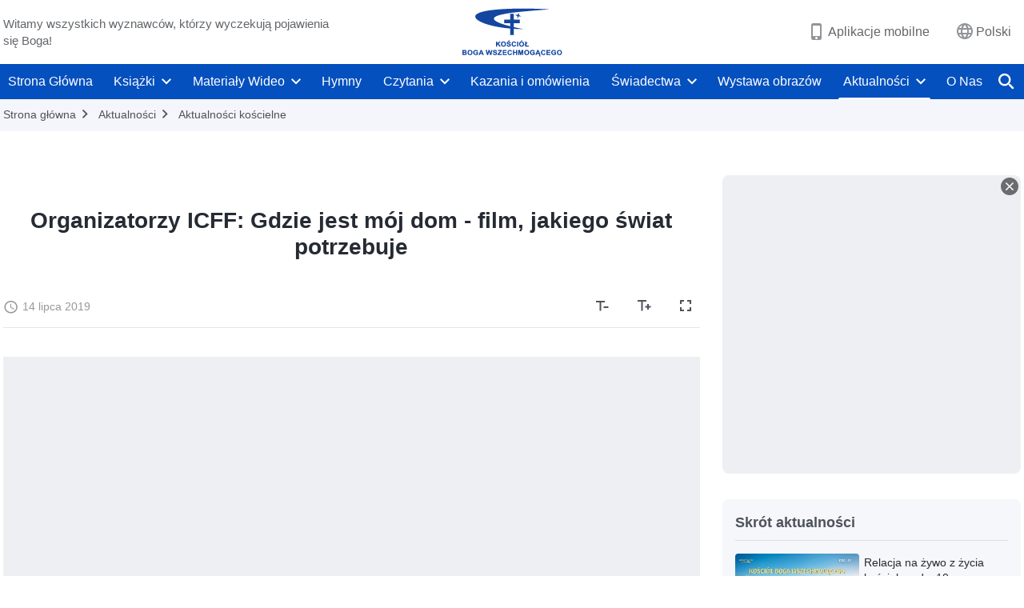

--- FILE ---
content_type: text/html; charset=UTF-8
request_url: https://pl.godfootsteps.org/news/a-film-the-world-needs.html
body_size: 20811
content:
<!DOCTYPE html>
<html dir="ltr" lang="pl-PL" prefix="og: https://ogp.me/ns#">
<head>
    
    <meta charset="UTF-8">
    <meta name="viewport" content="width=device-width, initial-scale=1.0, maximum-scale=1.0, user-scalable=no">
    <meta name="google-site-verification" content="sGSOMgTL7sHohUuvDuPlG4km8BtfIOutJbxjCT2A6Vw"/>
    <link rel="profile" href="https://gmpg.org/xfn/11">
        <link rel="alternate" href="https://www.godfootsteps.org" hreflang="zh-tw" title="全能神教會"/>
        <link rel="alternate" href="https://www.hidden-advent.org" hreflang="zh-cn" title="全能神教会"/>
        <link rel="alternate" href="https://ar.godfootsteps.org" hreflang="ar" title="كنيسة الله القدير"/>
        <link rel="alternate" href="https://bg.godfootsteps.org" hreflang="bg" title="Църквата на Всемогъщия Бог"/>
        <link rel="alternate" href="https://bn.godfootsteps.org" hreflang="bn" title="সর্বশক্তিমান ঈশ্বরের গির্জা"/>
        <link rel="alternate" href="https://de.godfootsteps.org" hreflang="de" title="Die Kirche des Allmächtigen Gottes"/>
        <link rel="alternate" href="https://el.godfootsteps.org" hreflang="el" title="Εκκλησία του Παντοδύναμου Θεού"/>
        <link rel="alternate" href="https://en.godfootsteps.org" hreflang="en" title="The Church of Almighty God"/>
        <link rel="alternate" href="https://es.godfootsteps.org" hreflang="es" title="Iglesia de Dios Todopoderoso"/>
        <link rel="alternate" href="https://fr.godfootsteps.org" hreflang="fr" title="L'Église de Dieu Tout-Puissant"/>
        <link rel="alternate" href="https://he.godfootsteps.org" hreflang="he" title="כנסיית האל הכול יכול"/>
        <link rel="alternate" href="https://hi.godfootsteps.org" hreflang="hi" title="सर्वशक्तिमान परमेश्वर की कलीसिया"/>
        <link rel="alternate" href="https://hmn.godfootsteps.org" hreflang="hmn" title="Pawg Ntseeg Ntawm Vajtswv Tus Uas Muaj Hwj Chim Loj Kawg Nkaus"/>
        <link rel="alternate" href="https://hr.godfootsteps.org" hreflang="hr" title="Crkva Svemogućeg Boga"/>
        <link rel="alternate" href="https://hu.godfootsteps.org" hreflang="hu" title="Mindenható Isten Egyháza"/>
        <link rel="alternate" href="https://id.godfootsteps.org" hreflang="id" title="Gereja Tuhan Yang Mahakuasa"/>
        <link rel="alternate" href="https://it.godfootsteps.org" hreflang="it" title="La Chiesa di Dio Onnipotente"/>
        <link rel="alternate" href="https://jp.godfootsteps.org" hreflang="ja" title="全能神教会"/>
        <link rel="alternate" href="https://km.godfootsteps.org" hreflang="km" title="ពួកជំនុំនៃព្រះដ៏មានគ្រប់ព្រះចេស្ដា"/>
        <link rel="alternate" href="https://kr.godfootsteps.org" hreflang="kr" title="전능하신 하나님 교회"/>
        <link rel="alternate" href="https://lo.godfootsteps.org" hreflang="lo" title="ຄຣິສຕະຈັກຂອງພຣະເຈົ້າອົງຊົງລິດທານຸພາບສູງສຸດ"/>
        <link rel="alternate" href="https://ml.godfootsteps.org" hreflang="ml" title="സര്‍വശക്തനായ ദൈവത്തിന്റെ സഭ"/>
        <link rel="alternate" href="https://mn.godfootsteps.org" hreflang="mn" title="Төгс Хүчит Бурханы Чуулган"/>
        <link rel="alternate" href="https://my.godfootsteps.org" hreflang="my" title="အနန္တတန်ခိုးရှင် ဘုရားသခင်၏အသင်းတော်"/>
        <link rel="alternate" href="https://ne.godfootsteps.org" hreflang="ne" title="सर्वशक्तिमान्‌ परमेश्‍वरको मण्डली"/>
        <link rel="alternate" href="https://nl.godfootsteps.org" hreflang="nl" title="De Kerk van Almachtige God"/>
        <link rel="alternate" href="https://pa.godfootsteps.org" hreflang="pa" title="ਸਰਬਸ਼ਕਤੀਮਾਨ ਪਰਮੇਸ਼ੁਰ ਦੀ ਕਲੀਸਿਯਾ"/>
        <link rel="alternate" href="https://pl.godfootsteps.org" hreflang="pl" title="Kościół Boga Wszechmogącego"/>
        <link rel="alternate" href="https://pt.godfootsteps.org" hreflang="pt" title="Igreja de Deus Todo-Poderoso"/>
        <link rel="alternate" href="https://ro.godfootsteps.org" hreflang="ro" title="Biserica lui Dumnezeu Atotputernic"/>
        <link rel="alternate" href="https://ru.godfootsteps.org" hreflang="ru" title="Церковь Всемогущего Бога"/>
        <link rel="alternate" href="https://sk.godfootsteps.org" hreflang="sk" title="Cirkev Všemohúceho Boha"/>
        <link rel="alternate" href="https://sr.godfootsteps.org" hreflang="sr" title="Crkva Svemogućeg Boga"/>
        <link rel="alternate" href="https://sv.godfootsteps.org" hreflang="sv" title="Allsmäktige Guds Kyrka"/>
        <link rel="alternate" href="https://sw.godfootsteps.org" hreflang="sw" title="Kanisa la Mwenyezi Mungu"/>
        <link rel="alternate" href="https://ta.godfootsteps.org" hreflang="ta" title="சர்வவல்லமையுள்ள தேவனுடைய திருச்சபை"/>
        <link rel="alternate" href="https://th.godfootsteps.org" hreflang="th" title="คริสตจักรแห่งพระเจ้าผู้ทรงมหิทธิฤทธิ์"/>
        <link rel="alternate" href="https://tl.godfootsteps.org" hreflang="tl" title="Ang Iglesia ng Makapangyarihang Diyos"/>
        <link rel="alternate" href="https://uk.godfootsteps.org" hreflang="uk" title="Церква Всемогутнього Бога"/>
        <link rel="alternate" href="https://ur.godfootsteps.org" hreflang="ur" title="قادر مطلق خدا کی کلیسیا"/>
        <link rel="alternate" href="https://vi.godfootsteps.org" hreflang="vi" title="Hội Thánh Đức Chúa Trời Toàn Năng"/>
        <link rel="alternate" href="https://zu.godfootsteps.org" hreflang="zu" title="IBandla LikaNkulunkulu USomandla"/>
        <meta http-equiv="x-dns-prefetch-control" content="on">
    <link rel="preconnect" href="//i.ytimg.com" crossorigin>
    <link rel="preconnect" href="//www.googletagmanager.com" crossorigin>
    <link rel="preconnect" href="//static.kingdomsalvation.org" crossorigin>
    <link rel="dns-prefetch" href="//i.ytimg.com">
    <link rel="dns-prefetch" href="//www.googletagmanager.com">
    <link rel="dns-prefetch" href="//static.kingdomsalvation.org">
    <link rel="apple-touch-icon" sizes="180x180" href="https://static.kingdomsalvation.org/cdn/images/website-icon/official/apple-touch-icon.png">
    <link rel="icon" type="image/png" sizes="32x32" href="https://static.kingdomsalvation.org/cdn/images/website-icon/official/favicon-32x32.png">
    <link rel="icon" type="image/png" sizes="16x16" href="https://static.kingdomsalvation.org/cdn/images/website-icon/official/favicon-16x16.png">

    
		<!-- All in One SEO 4.6.2 - aioseo.com -->
		<title>Organizatorzy ICFF: Gdzie jest mój dom - film, jakiego świat potrzebuje | Kościół Boga Wszechmogącego</title>
		<meta name="description" content="5 maja 2018 roku odbyło się uroczyste zakończenie cieszącego się uznaniem Międzynarodowego Festiwalu Filmów i Muzyki Chrześcijańskiej (ICFF), organizowanego w Orlando, na południu Stanów Zjednoczonych. Podczas pięciu festiwalowych dni wyświetlono ponad 700 chrześcijańskich dzieł filmowych z całego świata, a wyprodukowany przez Kościół Boga Wszechmogącego film „Gdzie jest mój dom” został nominowany do nagrody za najlepszy" />
		<meta name="robots" content="max-image-preview:large" />
		<meta name="msvalidate.01" content="D470DE017DADCA1D16939AC698E65441" />
		<link rel="canonical" href="https://pl.godfootsteps.org/news/a-film-the-world-needs.html" />
		<meta name="generator" content="All in One SEO (AIOSEO) 4.6.2" />
		<meta property="og:locale" content="pl_PL" />
		<meta property="og:site_name" content="Kościół Boga Wszechmogącego" />
		<meta property="og:type" content="article" />
		<meta property="og:title" content="Organizatorzy ICFF: Gdzie jest mój dom - film, jakiego świat potrzebuje | Kościół Boga Wszechmogącego" />
		<meta property="og:description" content="5 maja 2018 roku odbyło się uroczyste zakończenie cieszącego się uznaniem Międzynarodowego Festiwalu Filmów i Muzyki Chrześcijańskiej (ICFF), organizowanego w Orlando, na południu Stanów Zjednoczonych. Podczas pięciu festiwalowych dni wyświetlono ponad 700 chrześcijańskich dzieł filmowych z całego świata, a wyprodukowany przez Kościół Boga Wszechmogącego film „Gdzie jest mój dom” został nominowany do nagrody za najlepszy" />
		<meta property="og:url" content="https://pl.godfootsteps.org/news/a-film-the-world-needs.html" />
		<meta property="og:image" content="https://pl.godfootsteps.org/wp-content/uploads/2019/07/a-film-the-world-needs-1.jpg?v=250722" />
		<meta property="og:image:secure_url" content="https://pl.godfootsteps.org/wp-content/uploads/2019/07/a-film-the-world-needs-1.jpg?v=250722" />
		<meta property="article:publisher" content="https://www.facebook.com/kingdomsalvationpl/" />
		<meta name="twitter:card" content="summary_large_image" />
		<meta name="twitter:site" content="@CAGchurchpl" />
		<meta name="twitter:title" content="Organizatorzy ICFF: Gdzie jest mój dom - film, jakiego świat potrzebuje | Kościół Boga Wszechmogącego" />
		<meta name="twitter:description" content="5 maja 2018 roku odbyło się uroczyste zakończenie cieszącego się uznaniem Międzynarodowego Festiwalu Filmów i Muzyki Chrześcijańskiej (ICFF), organizowanego w Orlando, na południu Stanów Zjednoczonych. Podczas pięciu festiwalowych dni wyświetlono ponad 700 chrześcijańskich dzieł filmowych z całego świata, a wyprodukowany przez Kościół Boga Wszechmogącego film „Gdzie jest mój dom” został nominowany do nagrody za najlepszy" />
		<meta name="twitter:image" content="https://pl.godfootsteps.org/wp-content/uploads/2019/07/a-film-the-world-needs-1.jpg" />
		<script type="application/ld+json" class="aioseo-schema">
			{"@context":"https:\/\/schema.org","@graph":[{"@type":"BreadcrumbList","@id":"https:\/\/pl.godfootsteps.org\/news\/a-film-the-world-needs.html#breadcrumblist","itemListElement":[{"@type":"ListItem","@id":"https:\/\/pl.godfootsteps.org\/#listItem","position":1,"name":"Home","item":"https:\/\/pl.godfootsteps.org\/","nextItem":"https:\/\/pl.godfootsteps.org\/news\/a-film-the-world-needs.html#listItem"},{"@type":"ListItem","@id":"https:\/\/pl.godfootsteps.org\/news\/a-film-the-world-needs.html#listItem","position":2,"name":"Organizatorzy ICFF: Gdzie jest m\u00f3j dom - film, jakiego \u015bwiat potrzebuje","previousItem":"https:\/\/pl.godfootsteps.org\/#listItem"}]},{"@type":"Organization","@id":"https:\/\/pl.godfootsteps.org\/#organization","name":"Ko\u015bci\u00f3\u0142 Boga Wszechmog\u0105cego","url":"https:\/\/pl.godfootsteps.org\/","logo":{"@type":"ImageObject","url":"https:\/\/pl.godfootsteps.org\/wp-content\/uploads\/2018\/12\/\u5b98\u7db2LOGO-\u5c0e\u822a\u7528-ZB20181206-PL\uff08\u6ce2\u862d\u8a9e\uff09.svg","@id":"https:\/\/pl.godfootsteps.org\/news\/a-film-the-world-needs.html\/#organizationLogo"},"image":{"@id":"https:\/\/pl.godfootsteps.org\/news\/a-film-the-world-needs.html\/#organizationLogo"},"sameAs":["https:\/\/www.instagram.com\/kingdomsalvationpl\/","https:\/\/www.youtube.com\/channel\/UCZTBzZCYViarUAiDnoD1omg"],"contactPoint":{"@type":"ContactPoint","telephone":"+48514118291","contactType":"customer support"}},{"@type":"WebPage","@id":"https:\/\/pl.godfootsteps.org\/news\/a-film-the-world-needs.html#webpage","url":"https:\/\/pl.godfootsteps.org\/news\/a-film-the-world-needs.html","name":"Organizatorzy ICFF: Gdzie jest m\u00f3j dom - film, jakiego \u015bwiat potrzebuje | Ko\u015bci\u00f3\u0142 Boga Wszechmog\u0105cego","description":"5 maja 2018 roku odby\u0142o si\u0119 uroczyste zako\u0144czenie ciesz\u0105cego si\u0119 uznaniem Mi\u0119dzynarodowego Festiwalu Film\u00f3w i Muzyki Chrze\u015bcija\u0144skiej (ICFF), organizowanego w Orlando, na po\u0142udniu Stan\u00f3w Zjednoczonych. Podczas pi\u0119ciu festiwalowych dni wy\u015bwietlono ponad 700 chrze\u015bcija\u0144skich dzie\u0142 filmowych z ca\u0142ego \u015bwiata, a wyprodukowany przez Ko\u015bci\u00f3\u0142 Boga Wszechmog\u0105cego film \u201eGdzie jest m\u00f3j dom\u201d zosta\u0142 nominowany do nagrody za najlepszy","inLanguage":"pl-PL","isPartOf":{"@id":"https:\/\/pl.godfootsteps.org\/#website"},"breadcrumb":{"@id":"https:\/\/pl.godfootsteps.org\/news\/a-film-the-world-needs.html#breadcrumblist"},"image":{"@type":"ImageObject","url":"https:\/\/pl.godfootsteps.org\/wp-content\/uploads\/2019\/07\/a-film-the-world-needs-1.jpg","@id":"https:\/\/pl.godfootsteps.org\/news\/a-film-the-world-needs.html\/#mainImage","width":600,"height":314,"caption":"Projekcja filmu chrze\u015bcija\u0144skiego sprawia, \u017ce widzowie zaczynaj\u0105 rozmy\u015bla\u0107 nad tajemnicami \u017cycia"},"primaryImageOfPage":{"@id":"https:\/\/pl.godfootsteps.org\/news\/a-film-the-world-needs.html#mainImage"},"datePublished":"2019-07-14T11:54:40+02:00","dateModified":"2025-12-02T14:39:44+01:00"},{"@type":"WebSite","@id":"https:\/\/pl.godfootsteps.org\/#website","url":"https:\/\/pl.godfootsteps.org\/","name":"Ko\u015bci\u00f3\u0142 Boga Wszechmog\u0105cego","inLanguage":"pl-PL","publisher":{"@id":"https:\/\/pl.godfootsteps.org\/#organization"}}]}
		</script>
		<!-- All in One SEO -->

<style id='jetpack-sharing-buttons-style-inline-css' type='text/css'>
.jetpack-sharing-buttons__services-list{display:flex;flex-direction:row;flex-wrap:wrap;gap:0;list-style-type:none;margin:5px;padding:0}.jetpack-sharing-buttons__services-list.has-small-icon-size{font-size:12px}.jetpack-sharing-buttons__services-list.has-normal-icon-size{font-size:16px}.jetpack-sharing-buttons__services-list.has-large-icon-size{font-size:24px}.jetpack-sharing-buttons__services-list.has-huge-icon-size{font-size:36px}@media print{.jetpack-sharing-buttons__services-list{display:none!important}}ul.jetpack-sharing-buttons__services-list.has-background{padding:1.25em 2.375em}
</style>
<style id='classic-theme-styles-inline-css' type='text/css'>
/*! This file is auto-generated */
.wp-block-button__link{color:#fff;background-color:#32373c;border-radius:9999px;box-shadow:none;text-decoration:none;padding:calc(.667em + 2px) calc(1.333em + 2px);font-size:1.125em}.wp-block-file__button{background:#32373c;color:#fff;text-decoration:none}
</style>
<style id='global-styles-inline-css' type='text/css'>
body{--wp--preset--color--black: #000000;--wp--preset--color--cyan-bluish-gray: #abb8c3;--wp--preset--color--white: #ffffff;--wp--preset--color--pale-pink: #f78da7;--wp--preset--color--vivid-red: #cf2e2e;--wp--preset--color--luminous-vivid-orange: #ff6900;--wp--preset--color--luminous-vivid-amber: #fcb900;--wp--preset--color--light-green-cyan: #7bdcb5;--wp--preset--color--vivid-green-cyan: #00d084;--wp--preset--color--pale-cyan-blue: #8ed1fc;--wp--preset--color--vivid-cyan-blue: #0693e3;--wp--preset--color--vivid-purple: #9b51e0;--wp--preset--gradient--vivid-cyan-blue-to-vivid-purple: linear-gradient(135deg,rgba(6,147,227,1) 0%,rgb(155,81,224) 100%);--wp--preset--gradient--light-green-cyan-to-vivid-green-cyan: linear-gradient(135deg,rgb(122,220,180) 0%,rgb(0,208,130) 100%);--wp--preset--gradient--luminous-vivid-amber-to-luminous-vivid-orange: linear-gradient(135deg,rgba(252,185,0,1) 0%,rgba(255,105,0,1) 100%);--wp--preset--gradient--luminous-vivid-orange-to-vivid-red: linear-gradient(135deg,rgba(255,105,0,1) 0%,rgb(207,46,46) 100%);--wp--preset--gradient--very-light-gray-to-cyan-bluish-gray: linear-gradient(135deg,rgb(238,238,238) 0%,rgb(169,184,195) 100%);--wp--preset--gradient--cool-to-warm-spectrum: linear-gradient(135deg,rgb(74,234,220) 0%,rgb(151,120,209) 20%,rgb(207,42,186) 40%,rgb(238,44,130) 60%,rgb(251,105,98) 80%,rgb(254,248,76) 100%);--wp--preset--gradient--blush-light-purple: linear-gradient(135deg,rgb(255,206,236) 0%,rgb(152,150,240) 100%);--wp--preset--gradient--blush-bordeaux: linear-gradient(135deg,rgb(254,205,165) 0%,rgb(254,45,45) 50%,rgb(107,0,62) 100%);--wp--preset--gradient--luminous-dusk: linear-gradient(135deg,rgb(255,203,112) 0%,rgb(199,81,192) 50%,rgb(65,88,208) 100%);--wp--preset--gradient--pale-ocean: linear-gradient(135deg,rgb(255,245,203) 0%,rgb(182,227,212) 50%,rgb(51,167,181) 100%);--wp--preset--gradient--electric-grass: linear-gradient(135deg,rgb(202,248,128) 0%,rgb(113,206,126) 100%);--wp--preset--gradient--midnight: linear-gradient(135deg,rgb(2,3,129) 0%,rgb(40,116,252) 100%);--wp--preset--font-size--small: 13px;--wp--preset--font-size--medium: 20px;--wp--preset--font-size--large: 36px;--wp--preset--font-size--x-large: 42px;--wp--preset--spacing--20: 0.44rem;--wp--preset--spacing--30: 0.67rem;--wp--preset--spacing--40: 1rem;--wp--preset--spacing--50: 1.5rem;--wp--preset--spacing--60: 2.25rem;--wp--preset--spacing--70: 3.38rem;--wp--preset--spacing--80: 5.06rem;--wp--preset--shadow--natural: 6px 6px 9px rgba(0, 0, 0, 0.2);--wp--preset--shadow--deep: 12px 12px 50px rgba(0, 0, 0, 0.4);--wp--preset--shadow--sharp: 6px 6px 0px rgba(0, 0, 0, 0.2);--wp--preset--shadow--outlined: 6px 6px 0px -3px rgba(255, 255, 255, 1), 6px 6px rgba(0, 0, 0, 1);--wp--preset--shadow--crisp: 6px 6px 0px rgba(0, 0, 0, 1);}:where(.is-layout-flex){gap: 0.5em;}:where(.is-layout-grid){gap: 0.5em;}body .is-layout-flow > .alignleft{float: left;margin-inline-start: 0;margin-inline-end: 2em;}body .is-layout-flow > .alignright{float: right;margin-inline-start: 2em;margin-inline-end: 0;}body .is-layout-flow > .aligncenter{margin-left: auto !important;margin-right: auto !important;}body .is-layout-constrained > .alignleft{float: left;margin-inline-start: 0;margin-inline-end: 2em;}body .is-layout-constrained > .alignright{float: right;margin-inline-start: 2em;margin-inline-end: 0;}body .is-layout-constrained > .aligncenter{margin-left: auto !important;margin-right: auto !important;}body .is-layout-constrained > :where(:not(.alignleft):not(.alignright):not(.alignfull)){max-width: var(--wp--style--global--content-size);margin-left: auto !important;margin-right: auto !important;}body .is-layout-constrained > .alignwide{max-width: var(--wp--style--global--wide-size);}body .is-layout-flex{display: flex;}body .is-layout-flex{flex-wrap: wrap;align-items: center;}body .is-layout-flex > *{margin: 0;}body .is-layout-grid{display: grid;}body .is-layout-grid > *{margin: 0;}:where(.wp-block-columns.is-layout-flex){gap: 2em;}:where(.wp-block-columns.is-layout-grid){gap: 2em;}:where(.wp-block-post-template.is-layout-flex){gap: 1.25em;}:where(.wp-block-post-template.is-layout-grid){gap: 1.25em;}.has-black-color{color: var(--wp--preset--color--black) !important;}.has-cyan-bluish-gray-color{color: var(--wp--preset--color--cyan-bluish-gray) !important;}.has-white-color{color: var(--wp--preset--color--white) !important;}.has-pale-pink-color{color: var(--wp--preset--color--pale-pink) !important;}.has-vivid-red-color{color: var(--wp--preset--color--vivid-red) !important;}.has-luminous-vivid-orange-color{color: var(--wp--preset--color--luminous-vivid-orange) !important;}.has-luminous-vivid-amber-color{color: var(--wp--preset--color--luminous-vivid-amber) !important;}.has-light-green-cyan-color{color: var(--wp--preset--color--light-green-cyan) !important;}.has-vivid-green-cyan-color{color: var(--wp--preset--color--vivid-green-cyan) !important;}.has-pale-cyan-blue-color{color: var(--wp--preset--color--pale-cyan-blue) !important;}.has-vivid-cyan-blue-color{color: var(--wp--preset--color--vivid-cyan-blue) !important;}.has-vivid-purple-color{color: var(--wp--preset--color--vivid-purple) !important;}.has-black-background-color{background-color: var(--wp--preset--color--black) !important;}.has-cyan-bluish-gray-background-color{background-color: var(--wp--preset--color--cyan-bluish-gray) !important;}.has-white-background-color{background-color: var(--wp--preset--color--white) !important;}.has-pale-pink-background-color{background-color: var(--wp--preset--color--pale-pink) !important;}.has-vivid-red-background-color{background-color: var(--wp--preset--color--vivid-red) !important;}.has-luminous-vivid-orange-background-color{background-color: var(--wp--preset--color--luminous-vivid-orange) !important;}.has-luminous-vivid-amber-background-color{background-color: var(--wp--preset--color--luminous-vivid-amber) !important;}.has-light-green-cyan-background-color{background-color: var(--wp--preset--color--light-green-cyan) !important;}.has-vivid-green-cyan-background-color{background-color: var(--wp--preset--color--vivid-green-cyan) !important;}.has-pale-cyan-blue-background-color{background-color: var(--wp--preset--color--pale-cyan-blue) !important;}.has-vivid-cyan-blue-background-color{background-color: var(--wp--preset--color--vivid-cyan-blue) !important;}.has-vivid-purple-background-color{background-color: var(--wp--preset--color--vivid-purple) !important;}.has-black-border-color{border-color: var(--wp--preset--color--black) !important;}.has-cyan-bluish-gray-border-color{border-color: var(--wp--preset--color--cyan-bluish-gray) !important;}.has-white-border-color{border-color: var(--wp--preset--color--white) !important;}.has-pale-pink-border-color{border-color: var(--wp--preset--color--pale-pink) !important;}.has-vivid-red-border-color{border-color: var(--wp--preset--color--vivid-red) !important;}.has-luminous-vivid-orange-border-color{border-color: var(--wp--preset--color--luminous-vivid-orange) !important;}.has-luminous-vivid-amber-border-color{border-color: var(--wp--preset--color--luminous-vivid-amber) !important;}.has-light-green-cyan-border-color{border-color: var(--wp--preset--color--light-green-cyan) !important;}.has-vivid-green-cyan-border-color{border-color: var(--wp--preset--color--vivid-green-cyan) !important;}.has-pale-cyan-blue-border-color{border-color: var(--wp--preset--color--pale-cyan-blue) !important;}.has-vivid-cyan-blue-border-color{border-color: var(--wp--preset--color--vivid-cyan-blue) !important;}.has-vivid-purple-border-color{border-color: var(--wp--preset--color--vivid-purple) !important;}.has-vivid-cyan-blue-to-vivid-purple-gradient-background{background: var(--wp--preset--gradient--vivid-cyan-blue-to-vivid-purple) !important;}.has-light-green-cyan-to-vivid-green-cyan-gradient-background{background: var(--wp--preset--gradient--light-green-cyan-to-vivid-green-cyan) !important;}.has-luminous-vivid-amber-to-luminous-vivid-orange-gradient-background{background: var(--wp--preset--gradient--luminous-vivid-amber-to-luminous-vivid-orange) !important;}.has-luminous-vivid-orange-to-vivid-red-gradient-background{background: var(--wp--preset--gradient--luminous-vivid-orange-to-vivid-red) !important;}.has-very-light-gray-to-cyan-bluish-gray-gradient-background{background: var(--wp--preset--gradient--very-light-gray-to-cyan-bluish-gray) !important;}.has-cool-to-warm-spectrum-gradient-background{background: var(--wp--preset--gradient--cool-to-warm-spectrum) !important;}.has-blush-light-purple-gradient-background{background: var(--wp--preset--gradient--blush-light-purple) !important;}.has-blush-bordeaux-gradient-background{background: var(--wp--preset--gradient--blush-bordeaux) !important;}.has-luminous-dusk-gradient-background{background: var(--wp--preset--gradient--luminous-dusk) !important;}.has-pale-ocean-gradient-background{background: var(--wp--preset--gradient--pale-ocean) !important;}.has-electric-grass-gradient-background{background: var(--wp--preset--gradient--electric-grass) !important;}.has-midnight-gradient-background{background: var(--wp--preset--gradient--midnight) !important;}.has-small-font-size{font-size: var(--wp--preset--font-size--small) !important;}.has-medium-font-size{font-size: var(--wp--preset--font-size--medium) !important;}.has-large-font-size{font-size: var(--wp--preset--font-size--large) !important;}.has-x-large-font-size{font-size: var(--wp--preset--font-size--x-large) !important;}
.wp-block-navigation a:where(:not(.wp-element-button)){color: inherit;}
:where(.wp-block-post-template.is-layout-flex){gap: 1.25em;}:where(.wp-block-post-template.is-layout-grid){gap: 1.25em;}
:where(.wp-block-columns.is-layout-flex){gap: 2em;}:where(.wp-block-columns.is-layout-grid){gap: 2em;}
.wp-block-pullquote{font-size: 1.5em;line-height: 1.6;}
</style>

<!-- <meta name="GmediaGallery" version="1.22.0/1.8.0" license="" /> -->
<script type="application/ld+json">
        [{
            "@context": "http://schema.org",
            "@type": "WebSite",
            "name": "Kościół Boga Wszechmogącego",
            "url": "https://pl.godfootsteps.org"
        }]
        </script>
<script>
        window.$g2_config = {
            site_lang:"pl_PL",
            site_type:"official",
            is_cn:false,
            is_latin:true,
            is_rtl:false,
            media_url:"https://static.kingdomsalvation.org",
            s_footnotes:"Przypis:",
            template_name:"page-news-reader",
            videoPlatform:"YouTube",
            facebook_user_name:"kingdomsalvationpl",
            host_name:"https://pl.godfootsteps.org",
            comments_platform:"jetpack",
        }
        </script>
  <script type="text/javascript">
    function getBrowserInfo() {
      var Sys = {};
      var ua = navigator.userAgent.toLowerCase();
      var re = /(rv:|msie|edge|firefox|chrome|opera|version).*?([\d.]+)/;
      var m = ua.match(re);
      Sys.browser = m[1].replace(/version/, "'safari");
      Sys.ver = m[2];
      return Sys;
    }

    function versionInfo() {
      document.documentElement.setAttribute('versionOld', 'true');
      document.write('<style type="text/css" id="BrowVer">html[versionOld]{display:none;}</style>');
    }
    var sys = getBrowserInfo();
    switch (sys.browser) {
      case 'chrome':
        parseInt(sys.ver) <= 60 && versionInfo();
        break;
      case 'firefox':
        parseInt(sys.ver) <= 50 && versionInfo();
        break;
      case 'safari':
        parseInt(sys.ver) <= 10 && versionInfo();
        break;
        //  IE
      case 'rv':
      case 'msie':
        parseInt(sys.ver) <= 10 && versionInfo();
        break;
      case 'opera':
        parseInt(sys.ver) <= 10 && versionInfo();
        break;
      default:
        ''
        break;
    }
  </script>
        <link rel="stylesheet" type="text/css" href="https://static.kingdomsalvation.org/cdn/v3/official/framework/css/framework.min.css?v=250722">
        <link rel="stylesheet" type="text/css" href="https://static.kingdomsalvation.org/cdn/v3/common/header/header.min.css?v=250722">
                <link rel="stylesheet" type="text/css" href="https://static.kingdomsalvation.org/cdn/v3/common/footer/footer.min.css?v=250722" media="print" onload="this.media='all'">
                <link rel="stylesheet" href="https://static.kingdomsalvation.org/cdn/v3/common/call-action-guild/call-action-guild.min.css?v=250722" media="print" onload="this.media='all'">
<link rel="stylesheet" type="text/css" href="https://static.kingdomsalvation.org/cdn/v3/official/page-news-reader/page-news-reader.min.css?v=250722">
<script type="text/javascript">
/* <![CDATA[ */
var gospelAjax = {"ajaxurl":"https:\/\/pl.godfootsteps.org\/wp-admin\/admin-ajax.php","security":"c27155be29"};
/* ]]> */
</script>
    <style>@font-face{font-family:icomoon;src:url('https://static.kingdomsalvation.org/cdn/v3/sources/fonts/official/fonts/icomoon.woff?v=250722') format('woff');font-weight: normal;font-style:normal;font-display:swap}[class*=" icon-"],[class^=icon-]{font-family:icomoon!important;speak:never;font-style:normal;font-weight:400;font-variant:normal;text-transform:none;line-height:1;-webkit-font-smoothing:antialiased;-moz-osx-font-smoothing:grayscale}.icon-videos-list:before{content:"\e945";color:#fff;}.icon-content-copy:before{content:"\e942";color:#666}.icon-widgets:before{content:"\e943";color:#666}.icon-filter-list:before{content:"\e944"}.icon-youtube .path1:before{content:"\e940";color:#fff}.icon-youtube .path2:before{content:"\e941";margin-left:-1.421875em;color:#000}.icon-chatonline .path1:before{content:"\e93d";color:#8ad686}.icon-chatonline .path2:before{content:"\e93e";margin-left:-1.23046875em;color:#fff}.icon-chatonline .path3:before{content:"\e93f";margin-left:-1.23046875em;color:#4db748}.icon-chat-icon .path1:before{content:"\e903";color:none;opacity:.85}.icon-chat-icon .path2:before{content:"\e904";margin-left:-1em;color:#000;opacity:.85}.icon-chat-icon .path3:before{content:"\e93b";margin-left:-1em;color:#fff;opacity:.85}.icon-close:before{content:"\e922"}.icon-cached:before{content:"\e93c"}.icon-lrc:before{content:"\e902"}.icon-send:before{content:"\e901"}.icon-volume-off:before{content:"\e93a"}.icon-play-arrow-filled:before{content:"\e900"}.icon-repeat-one:before{content:"\e938"}.icon-copy-link:before{content:"\e905"}.icon-communication-list:before{content:"\e906"}.icon-font-setting:before{content:"\e907"}.icon-font-add:before{content:"\e908"}.icon-font-cut:before{content:"\e909"}.icon-shuffle:before{content:"\e90a"}.icon-repeat:before{content:"\e90b"}.icon-share:before{content:"\e90c"}.icon-list-download:before{content:"\e90d"}.icon-text-rotate-vertical:before{content:"\e90e"}.icon-movie:before{content:"\e90f"}.icon-line-movie:before{content:"\e910"}.icon-forum:before{content:"\e911"}.icon-audio:before{content:"\e912"}.icon-books:before{content:"\e913"}.icon-search:before{content:"\e914"}.icon-headset:before{content:"\e915"}.icon-volume-mute:before{content:"\e916"}.icon-expand-more:before{content:"\e917"}.icon-expand-less:before{content:"\e918"}.icon-fullscreen-exit:before{content:"\e919"}.icon-fullscreen:before{content:"\e91a"}.icon-videocam:before{content:"\e91b"}.icon-play-arrow-outline:before{content:"\e91c"}.icon-cloud-download:before{content:"\e91d"}.icon-tune:before{content:"\e91e"}.icon-palette:before{content:"\e91f"}.icon-more-vert:before{content:"\e920"}.icon-menu:before{content:"\e921"}.icon-cancel:before{content:"\e923"}.icon-arrow-drop-down:before{content:"\e924"}.icon-arrow-back:before{content:"\e925"}.icon-navigate-next:before{content:"\e926"}.icon-navigate-before:before{content:"\e927"}.icon-phone-iphone:before{content:"\e928"}.icon-format-list-bulleted:before{content:"\e929"}.icon-mail-outline:before{content:"\e92a"}.icon-call:before{content:"\e92b"}.icon-playlist-play:before{content:"\e92c"}.icon-volume-up:before{content:"\e92d"}.icon-play-circle-outline:before{content:"\e92e"}.icon-pause-circle-outline:before{content:"\e92f"}.icon-skip-previous:before{content:"\e930"}.icon-skip-next:before{content:"\e931"}.icon-playlist-add:before{content:"\e932"}.icon-high-quality:before{content:"\e933"}.icon-language:before{content:"\e934"}.icon-list:before{content:"\e935"}.icon-history:before{content:"\e936"}.icon-view-list:before{content:"\e937"}.icon-view-module:before{content:"\e939"}</style>
    <style id="customCss"></style>

    <!-- Google Tag Manager -->
    <script>
        (function(w,d,s,l,i){
            w[l]=w[l]||[];
            w[l].push({'gtm.start':new Date().getTime(),event:'gtm.js'});
            var f=d.getElementsByTagName(s)[0],j=d.createElement(s),dl=l != 'dataLayer'?'&l='+l:'';
            j.async=true;j.src='https://www.googletagmanager.com/gtm.js?id='+i+dl;
            f.parentNode.insertBefore(j, f);
        })
        (window, document, 'script', 'dataLayer', 'GTM-P5C3B3B');
    </script>
    <!-- End Google Tag Manager -->
</head>
<body class="latin news-template-default single single-news postid-12763" site_type="official" template_name="page-news-reader">
<!-- Google Tag Manager (noscript) -->
<noscript>
    <iframe src="https://www.googletagmanager.com/ns.html?id=GTM-P5C3B3B" height="0" width="0" style="display:none;visibility:hidden"></iframe>
</noscript>
<!-- End Google Tag Manager (noscript) -->
<div class="head-commercial-wrap d-xl-none" data-showType="video_mp4" data-fixed="true" data-loop="yes" widgetId="commercial_whole_device_top">
    <a class="recom-item messenger-payload"  href="https://m.me/114807084952379?ref=fy" data-android="" data-ios=""
        data-tab-img="https://pl.kingdomsalvation.org/wp-content/uploads/2022/12/haoxiaoxi-TAB-ZB20221218-PL-1536×190.mp4" data-mb-img="https://pl.kingdomsalvation.org/wp-content/uploads/2022/12/haoxiaoxi-MB-ZB20221218-PL-750×150.mp4" data-adname="Nadszedł dzień Noego, jak znaleźć Arkę Dni Ostatecznych i wejść do niej aby się schronienia?"
        data-title="Nadszedł dzień Noego, jak znaleźć Arkę Dni Ostatecznych i wejść do niej aby się schronienia?" tabIndex="0" linkType="page_link" target="_blank" data-ref="TOP-AD"></a>
</div><header id="header">
    <div class="container head">
        <p class="d-none d-xl-block">Witamy wszystkich wyznawców, którzy wyczekują pojawienia się Boga!</p>
        <button id="sidenav-btn" data-target="mobile-slide-out" class="d-xl-none btn btn-icon"><i class="icon-menu"></i>
        </button>
        <a href="https://pl.godfootsteps.org" class="logo" title="Kościół Boga Wszechmogącego">
            <img src="https://pl.godfootsteps.org/wp-content/uploads/2023/09/pl-logo.svg" alt="Kościół Boga Wszechmogącego" title="Kościół Boga Wszechmogącego">
            <h1>Kościół Boga Wszechmogącego</h1>
        </a>
        <div class="head-right">
            <a href="javascript:;" id="apps-trigger-btn" class="mobile-app">
                <i class="icon-phone-iphone"></i>Aplikacje mobilne</a>
            <button class="language"><i class="icon-language"></i>Polski</button>
            <button class="mb-search-show-btn d-xl-none btn btn-icon"><i class="icon-search"></i></button>
        </div>
    </div>
    <nav id="navbar" class="d-none d-xl-block">
        <div class="container nav-box-navigation">
			<ul id="nav-menu" class="menu"><li class="menu-item menu-item-type-post_type"><a href="https://pl.godfootsteps.org/">Strona Główna</a></li>
<li class="menu-item menu-item-type-post_type menu-item-has-children"><a href="https://pl.godfootsteps.org/books.html">Książki</a><button class="btn icon-expand-more"></button>
<ul class="sub-menu">
	<li class="menu-item"><a href="/books/utterances-of-Christ.html">Wypowiedzi Chrystusa Dni Ostatecznych</a></li>
	<li class="menu-item"><a href="/books/gospel-books.html">Książki ewangeliczne</a></li>
	<li class="menu-item"><a href="/books/books-on-life-entry.html">Książki o wejściu w życie</a></li>
	<li class="menu-item"><a href="/books/books-of-testimonies.html">Świadectwa z doświadczenia</a></li>
</ul>
</li>
<li class="menu-item menu-item-type-post_type menu-item-has-children"><a href="https://pl.godfootsteps.org/videos.html">Materiały Wideo</a><button class="btn icon-expand-more"></button>
<ul class="sub-menu">
	<li class="menu-item menu-item-has-children"><a href="#">Czytania słów Boga Wszechmogącego</a><button class="btn icon-expand-more"></button>
	<ul class="sub-menu">
		<li class="menu-item"><a href="/video-category/readings-of-Almighty-God-s-words.html">Czytania z księgi Słowo, t. 1, Pojawienie się Boga i Jego dzieło</a></li>
		<li class="menu-item"><a href="/video-category/the-way-to-know-God.html">Czytania z księgi Słowo, t. 2, O poznaniu Boga</a></li>
		<li class="menu-item"><a href="https://pl.godfootsteps.org/video-category/records-of-talks-of-Christ-of-the-last-days.html">Czytania z księgi Słowo, t. 3, Rozmowy Chrystusa dni ostatecznych</a></li>
		<li class="menu-item"><a href="/video-category/video-exposing-antichrists.html">Czytania z księgi Słowo, t. 4, Demaskowanie antychrystów</a></li>
		<li class="menu-item"><a href="https://pl.godfootsteps.org/video-category/video-responsibilities-of-leaders-and-workers.html">Czytania z księgi Słowo, t. 5, Zakres odpowiedzialności przywódców i pracowników</a></li>
		<li class="menu-item"><a href="https://pl.godfootsteps.org/video-category/video-on-the-pursuit-of-the-truth.html">Czytania z księgi Słowo, t. 6, O dążeniu do prawdy</a></li>
	</ul>
</li>
	<li class="menu-item"><a href="/video-category/daily-words-of-God.html">Czytania ze „Słowa Bożego na każdy dzień”</a></li>
	<li class="menu-item"><a href="/video-category/gospel-movies-series.html">Filmy ewangeliczne i świadectwa</a></li>
	<li class="menu-item"><a href="/video-category/religious-persecution-movie-series.html">Filmy o prześladowaniach religijnych</a></li>
	<li class="menu-item"><a href="/video-category/experience-testimonies.html">Świadectwa życia kościelnego</a></li>
	<li class="menu-item"><a href="/video-category/life-experience-testimonies.html">Filmy o świadectwach doświadczeń życiowych</a></li>
	<li class="menu-item"><a href="https://pl.godfootsteps.org/video-category/sermons-seeking-true-faith.html">Seria kazań: W poszukiwaniu prawdziwej wiary</a></li>
	<li class="menu-item"><a href="/video-category/mv-series.html">Teledyski</a></li>
	<li class="menu-item"><a href="https://pl.godfootsteps.org/video-category/dance-and-song-videos.html">Chór taneczny</a></li>
	<li class="menu-item"><a href="/video-category/choir-series.html">Seria filmów z muzyką chóralną</a></li>
	<li class="menu-item"><a href="/video-category/the-life-of-the-church-artistic-series.html">Życie kościoła – wybór występów</a></li>
	<li class="menu-item"><a href="/video-category/hymn-videos.html">Teledyski do hymnów</a></li>
	<li class="menu-item"><a href="/video-category/disclosure-of-the-true-facts-series.html">Ujawnianie prawdy</a></li>
	<li class="menu-item"><a href="/video-category/featured-movie-selections.html">Wyróżnione fragmenty filmowe</a></li>
	<li class="menu-item menu-item-has-children"><a href="/video-category/video-page-collection.html">Polecane produkcje filmowe</a><button class="btn icon-expand-more"></button>
	<ul class="sub-menu">
		<li class="menu-item"><a href="/video-category/choir-pages.html">Polecane utwory chóralne</a></li>
		<li class="menu-item"><a href="/video-category/gospel-movie-pages.html">Polecane filmy</a></li>
	</ul>
</li>
</ul>
</li>
<li class="menu-item menu-item-type-post_type"><a href="https://pl.godfootsteps.org/hymns.html">Hymny</a></li>
<li class="menu-item menu-item-has-children"><a href="/recital.html">Czytania</a><button class="btn icon-expand-more"></button>
<ul class="sub-menu">
	<li class="menu-item"><a href="/readings-knowing-God.html">Słowo Boże na każdy dzień: Poznanie Boga</a></li>
	<li class="menu-item menu-item-has-children"><a href="/the-three-stages-of-work.html">Słowo Boże na każdy dzień: Życie chrześcijanina</a><button class="btn icon-expand-more"></button>
	<ul class="sub-menu">
		<li class="menu-item"><a href="/the-three-stages-of-work.html">Trzy etapy dzieła</a></li>
		<li class="menu-item"><a href="/God-s-appearance-and-work.html">Ukazanie się Boga i Jego dzieło</a></li>
		<li class="menu-item"><a href="/judgment-in-the-last-days.html">Sąd w dniach ostatecznych</a></li>
		<li class="menu-item"><a href="/the-incarnation.html">Wcielenie</a></li>
		<li class="menu-item"><a href="/knowing-God-s-work.html">Znajomość dzieła Bożego</a></li>
		<li class="menu-item"><a href="/God-s-disposition-and-what-He-has-and-is.html">Usposobienie Boga oraz to, co On ma i czym jest</a></li>
		<li class="menu-item"><a href="/mysteries-about-the-bible.html">Tajemnice dotyczące Biblii</a></li>
		<li class="menu-item"><a href="/exposing-religious-notions.html">Demaskowanie pojęć religijnych</a></li>
		<li class="menu-item"><a href="/exposing-mankind-s-corruption.html">Obnażanie zepsucia rodzaju ludzkiego</a></li>
		<li class="menu-item"><a href="/entry-into-life.html">Wejście w życie</a></li>
		<li class="menu-item"><a href="/destinations-and-outcomes.html">Przeznaczenie i wynik</a></li>
	</ul>
</li>
	<li class="menu-item menu-item-type-post_type"><a href="https://pl.godfootsteps.org/recital-the-word-appears-in-the-flesh.html">Słowo, t. 1, Pojawienie się Boga i Jego dzieło (wybór)</a></li>
	<li class="menu-item menu-item-type-post_type"><a href="https://pl.godfootsteps.org/readings-on-knowing-God-selections.html">Słowo, t. 2, O poznaniu Boga (pełne rozdziały)</a></li>
	<li class="menu-item menu-item-type-post_type"><a href="https://pl.godfootsteps.org/readings-records-of-talks-of-Christ-of-the-last-days.html">Słowo, t. 3, Rozmowy Chrystusa dni ostatecznych (pełne rozdziały)</a></li>
	<li class="menu-item menu-item-type-post_type"><a href="https://pl.godfootsteps.org/audio-exposing-antichrists.html">Słowo, t. 4, Demaskowanie antychrystów (pełne rozdziały)</a></li>
	<li class="menu-item menu-item-type-post_type"><a href="https://pl.godfootsteps.org/audio-responsibilities-of-leaders-and-workers.html">Słowo, t. 5, Zakres odpowiedzialności przywódców i pracowników (pełne rozdziały)</a></li>
	<li class="menu-item menu-item-type-post_type"><a href="https://pl.godfootsteps.org/recital-on-the-pursuit-of-the-truth.html">Słowo, t. 6, O dążeniu do prawdy (pełne rozdziały)</a></li>
</ul>
</li>
<li class="menu-item menu-item-type-post_type"><a href="https://pl.godfootsteps.org/preaching.html">Kazania i omówienia</a></li>
<li class="menu-item menu-item-type-post_type menu-item-has-children"><a href="https://pl.godfootsteps.org/testimonies.html">Świadectwa</a><button class="btn icon-expand-more"></button>
<ul class="sub-menu">
	<li class="menu-item menu-item-has-children"><a href="/testimonies-categories/testimonies-of-life-experiences.html">Świadectwa życiowych doświadczeń</a><button class="btn icon-expand-more"></button>
	<ul class="sub-menu">
		<li class="menu-item"><a href="https://pl.godfootsteps.org/testimonies-categories/resolving-arrogance-self-righteousness.html">Wyzbywanie się arogancji i zadufania w sobie</a></li>
		<li class="menu-item"><a href="/testimonies-categories/resolving-selfishness-and-baseness.html">Wyzbywanie się samolubstwa i podłości</a></li>
		<li class="menu-item"><a href="/testimonies-categories/resolving-perfunctoriness.html">Wyzbywanie się niedbalstwa</a></li>
		<li class="menu-item"><a href="/testimonies-categories/resolving-deceit-and-trickery.html">Wyzbywanie się fałszu i zwodniczości</a></li>
		<li class="menu-item"><a href="/testimonies-categories/resolving-pursuit-of-status.html">Wyzbywanie się dążenia do statusu</a></li>
		<li class="menu-item"><a href="/testimonies-categories/resolving-guardedness-and-misunderstanding.html">Wyzbywanie się podejrzliwości i błędnych mniemań</a></li>
		<li class="menu-item"><a href="/testimonies-categories/resolving-hypocrisy-and-pretense.html">Wyzbywanie się maskowania własnego ja</a></li>
		<li class="menu-item"><a href="/testimonies-categories/resolving-intent-to-gain-blessings.html">Wyzbywanie się zamiarów uzyskania błogosławieństw</a></li>
		<li class="menu-item"><a href="/testimonies-categories/resolving-traditional-notions.html">Wyzbywanie się tradycyjnych pojęć</a></li>
		<li class="menu-item"><a href="/testimonies-categories/resolving-people-pleaser-mentality.html">Wyzbywanie się pochlebczych zachowań</a></li>
		<li class="menu-item"><a href="/testimonies-categories/other-1.html">Inne</a></li>
	</ul>
</li>
	<li class="menu-item"><a href="/testimonies-categories/overcomers.html">Świadectwa o prześladowaniach</a></li>
	<li class="menu-item menu-item-has-children"><a href="/testimonies-categories/testimonies-of-returning-to-God.html">Świadectwa o powrocie do Boga</a><button class="btn icon-expand-more"></button>
	<ul class="sub-menu">
		<li class="menu-item"><a href="/testimonies-categories/welcoming-the-Lord-s-return.html">Witanie powracającego Pana</a></li>
		<li class="menu-item"><a href="/testimonies-categories/spiritual-battles.html">Wojna duchowa</a></li>
	</ul>
</li>
	<li class="menu-item"><a href="https://pl.godfootsteps.org/testimonies-categories/sermon-articles.html">Kazania – artykuły</a></li>
	<li class="menu-item"><a href="https://pl.godfootsteps.org/testimonies-categories/faith-guide.html">Przewodnik po wierze</a></li>
	<li class="menu-item menu-item-has-children"><a href="https://pl.godfootsteps.org/testimonies-categories/faith-and-life.html">Wiara i życie</a><button class="btn icon-expand-more"></button>
	<ul class="sub-menu">
		<li class="menu-item"><a href="https://pl.godfootsteps.org/testimonies-categories/family-marriage.html">Rodzina</a></li>
		<li class="menu-item"><a href="/testimonies-categories/relating-to-children.html">Jak traktować swoje dzieci</a></li>
		<li class="menu-item"><a href="/testimonies-categories/relating-to-parents.html">Jak traktować swoich rodziców</a></li>
		<li class="menu-item"><a href="/testimonies-categories/workplace-and-career.html">W pracy</a></li>
		<li class="menu-item"><a href="/testimonies-categories/other.html">Inne</a></li>
	</ul>
</li>
</ul>
</li>
<li class="menu-item"><a href="/special-topic/picture-exhibition/">Wystawa obrazów</a></li>
<li class="menu-item menu-item-has-children"><a href="https://pl.godfootsteps.org/news.html">Aktualności</a><button class="btn icon-expand-more"></button>
<ul class="sub-menu">
	<li class="menu-item"><a href="https://pl.godfootsteps.org/news-categories/church-news.html">Aktualności kościelne</a></li>
	<li class="menu-item"><a href="https://pl.godfootsteps.org/news-categories/special-focus.html">W centrum uwagi</a></li>
	<li class="menu-item"><a href="https://pl.godfootsteps.org/news-categories/interviews-comments.html">Wywiady i komentarze</a></li>
</ul>
</li>
<li class="menu-item menu-item-type-post_type"><a href="https://pl.godfootsteps.org/about-us.html">O Nas</a></li>
</ul>            <button class="nav-search-btn"><i class="icon-search"></i><i class="icon-close"></i></button>
        </div>
        <section class="pc-search-wrapper">
            <form action="https://pl.godfootsteps.org" method="get">
                <div class="search-box">
                    <meta content="https://pl.godfootsteps.org/?s={s}">
                    <div class="search-input">
                        <i class="icon-search"></i>
                        <input type="search" class="sinput form-control" autocomplete="off" placeholder="Szukaj..." name="s">
                        <button class="clear-btn d-none"><i class="icon-close"></i></button>
                        <button class="category-btn"><span>Filtry</span><i class="icon-expand-more d-none d-md-block"></i><i class="icon-filter-list d-md-none"></i></button>
                    </div>
                    <button type="submit" class="search-btn btn">Szukaj</button>
                </div>
            </form>
        </section>
    </nav>
</header>
<div id="mobile-slide-out" class="sidenav">
    <div class="sidenav-wrapper">
        <div class="sidenav-head">
            <button class="btn btn-icon sidenav-close"><i class="icon-close"></i></button>
        </div>
        <div class="sidenav-content">
            <a href="javascript:;" id="mobile-sidenav-apps">Aplikacje mobilne <i class="icon-expand-more"></i></a>
        </div>
    </div>
</div>
<div id="lang-wrapper" class="modal">
    <div class="modal-dialog">
        <div class="modal-box modal-content">
            <button class="focus sidenav-close"><i class="icon-navigate-before"></i>Wstecz            </button>
            <div class="modal-header"><p>Język</p>
                <button class="btn btn-icon modal-header-close"><i class="icon-close"></i></button>
            </div>
            <div class="modal-body-content">
                <div class="lang-content d-flex">
											                        <a  href="https://www.godfootsteps.org" title="全能神教會" data-content="繁體中文">全能神教會</a>
											                        <a  href="https://www.hidden-advent.org" title="全能神教会" data-content="简体中文">全能神教会</a>
											                        <a  href="https://ar.godfootsteps.org" title="كنيسة الله القدير" data-content="العربية">كنيسة الله القدير</a>
											                        <a  href="https://bg.godfootsteps.org" title="Църквата на Всемогъщия Бог" data-content="Български">Църквата на Всемогъщия Бог</a>
											                        <a  href="https://bn.godfootsteps.org" title="সর্বশক্তিমান ঈশ্বরের গির্জা" data-content="বাংলা">সর্বশক্তিমান ঈশ্বরের গির্জা</a>
											                        <a  href="https://de.godfootsteps.org" title="Die Kirche des Allmächtigen Gottes" data-content="Deutsch">Die Kirche des Allmächtigen Gottes</a>
											                        <a  href="https://el.godfootsteps.org" title="Εκκλησία του Παντοδύναμου Θεού" data-content="Ελληνικά">Εκκλησία του Παντοδύναμου Θεού</a>
											                        <a  href="https://en.godfootsteps.org" title="The Church of Almighty God" data-content="English">The Church of Almighty God</a>
											                        <a  href="https://es.godfootsteps.org" title="Iglesia de Dios Todopoderoso" data-content="Español">Iglesia de Dios Todopoderoso</a>
											                        <a  href="https://fr.godfootsteps.org" title="L'Église de Dieu Tout-Puissant" data-content="Français">L'Église de Dieu Tout-Puissant</a>
											                        <a  href="https://he.godfootsteps.org" title="כנסיית האל הכול יכול" data-content="עברית">כנסיית האל הכול יכול</a>
											                        <a  href="https://hi.godfootsteps.org" title="सर्वशक्तिमान परमेश्वर की कलीसिया" data-content="हिन्दी">सर्वशक्तिमान परमेश्वर की कलीसिया</a>
											                        <a  href="https://hmn.godfootsteps.org" title="Pawg Ntseeg Ntawm Vajtswv Tus Uas Muaj Hwj Chim Loj Kawg Nkaus" data-content="Hmoob">Pawg Ntseeg Ntawm Vajtswv Tus Uas Muaj Hwj Chim Loj Kawg Nkaus</a>
											                        <a  href="https://hr.godfootsteps.org" title="Crkva Svemogućeg Boga" data-content="Hrvatski">Crkva Svemogućeg Boga</a>
											                        <a  href="https://hu.godfootsteps.org" title="Mindenható Isten Egyháza" data-content="Magyar">Mindenható Isten Egyháza</a>
											                        <a  href="https://id.godfootsteps.org" title="Gereja Tuhan Yang Mahakuasa" data-content="Indonesia">Gereja Tuhan Yang Mahakuasa</a>
											                        <a  href="https://it.godfootsteps.org" title="La Chiesa di Dio Onnipotente" data-content="Italiano">La Chiesa di Dio Onnipotente</a>
											                        <a  href="https://jp.godfootsteps.org" title="全能神教会" data-content="日本語">全能神教会</a>
											                        <a  href="https://km.godfootsteps.org" title="ពួកជំនុំនៃព្រះដ៏មានគ្រប់ព្រះចេស្ដា" data-content="ភាសាខ្មែរ">ពួកជំនុំនៃព្រះដ៏មានគ្រប់ព្រះចេស្ដា</a>
											                        <a  href="https://kr.godfootsteps.org" title="전능하신 하나님 교회" data-content="한국어">전능하신 하나님 교회</a>
											                        <a  href="https://lo.godfootsteps.org" title="ຄຣິສຕະຈັກຂອງພຣະເຈົ້າອົງຊົງລິດທານຸພາບສູງສຸດ" data-content="ລາວ">ຄຣິສຕະຈັກຂອງພຣະເຈົ້າອົງຊົງລິດທານຸພາບສູງສຸດ</a>
											                        <a  href="https://ml.godfootsteps.org" title="സര്‍വശക്തനായ ദൈവത്തിന്റെ സഭ" data-content="മലയാളം">സര്‍വശക്തനായ ദൈവത്തിന്റെ സഭ</a>
											                        <a  href="https://mn.godfootsteps.org" title="Төгс Хүчит Бурханы Чуулган" data-content="Монгол">Төгс Хүчит Бурханы Чуулган</a>
											                        <a  href="https://my.godfootsteps.org" title="အနန္တတန်ခိုးရှင် ဘုရားသခင်၏အသင်းတော်" data-content="မြန်မာဘာသာ">အနန္တတန်ခိုးရှင် ဘုရားသခင်၏အသင်းတော်</a>
											                        <a  href="https://ne.godfootsteps.org" title="सर्वशक्तिमान्‌ परमेश्‍वरको मण्डली" data-content="नेपाली">सर्वशक्तिमान्‌ परमेश्‍वरको मण्डली</a>
											                        <a  href="https://nl.godfootsteps.org" title="De Kerk van Almachtige God" data-content="Nederlands">De Kerk van Almachtige God</a>
											                        <a  href="https://pa.godfootsteps.org" title="ਸਰਬਸ਼ਕਤੀਮਾਨ ਪਰਮੇਸ਼ੁਰ ਦੀ ਕਲੀਸਿਯਾ" data-content="ਪੰਜਾਬੀ">ਸਰਬਸ਼ਕਤੀਮਾਨ ਪਰਮੇਸ਼ੁਰ ਦੀ ਕਲੀਸਿਯਾ</a>
											                        <a class="active" href="https://pl.godfootsteps.org" title="Kościół Boga Wszechmogącego" data-content="Polski">Kościół Boga Wszechmogącego</a>
											                        <a  href="https://pt.godfootsteps.org" title="Igreja de Deus Todo-Poderoso" data-content="Português">Igreja de Deus Todo-Poderoso</a>
											                        <a  href="https://ro.godfootsteps.org" title="Biserica lui Dumnezeu Atotputernic" data-content="Română">Biserica lui Dumnezeu Atotputernic</a>
											                        <a  href="https://ru.godfootsteps.org" title="Церковь Всемогущего Бога" data-content="Русский">Церковь Всемогущего Бога</a>
											                        <a  href="https://sk.godfootsteps.org" title="Cirkev Všemohúceho Boha" data-content="Slovenčina">Cirkev Všemohúceho Boha</a>
											                        <a  href="https://sr.godfootsteps.org" title="Crkva Svemogućeg Boga" data-content="Srpski">Crkva Svemogućeg Boga</a>
											                        <a  href="https://sv.godfootsteps.org" title="Allsmäktige Guds Kyrka" data-content="Svenska">Allsmäktige Guds Kyrka</a>
											                        <a  href="https://sw.godfootsteps.org" title="Kanisa la Mwenyezi Mungu" data-content="Kiswahili">Kanisa la Mwenyezi Mungu</a>
											                        <a  href="https://ta.godfootsteps.org" title="சர்வவல்லமையுள்ள தேவனுடைய திருச்சபை" data-content="தமிழ்">சர்வவல்லமையுள்ள தேவனுடைய திருச்சபை</a>
											                        <a  href="https://th.godfootsteps.org" title="คริสตจักรแห่งพระเจ้าผู้ทรงมหิทธิฤทธิ์" data-content="ไทย">คริสตจักรแห่งพระเจ้าผู้ทรงมหิทธิฤทธิ์</a>
											                        <a  href="https://tl.godfootsteps.org" title="Ang Iglesia ng Makapangyarihang Diyos" data-content="Filipino">Ang Iglesia ng Makapangyarihang Diyos</a>
											                        <a  href="https://uk.godfootsteps.org" title="Церква Всемогутнього Бога" data-content="Українська">Церква Всемогутнього Бога</a>
											                        <a  href="https://ur.godfootsteps.org" title="قادر مطلق خدا کی کلیسیا" data-content="اردو">قادر مطلق خدا کی کلیسیا</a>
											                        <a  href="https://vi.godfootsteps.org" title="Hội Thánh Đức Chúa Trời Toàn Năng" data-content="Tiếng Việt">Hội Thánh Đức Chúa Trời Toàn Năng</a>
											                        <a  href="https://zu.godfootsteps.org" title="IBandla LikaNkulunkulu USomandla" data-content="IsiZulu">IBandla LikaNkulunkulu USomandla</a>
					                </div>
            </div>
        </div>
    </div>
</div>

<div class="custom-s-select" style="display:none;">
    <input id="select-cat-type" type="hidden" name="cats" value="all">
    <div class="select-box nano">
        <ul class="s-books-cats nano-content">
			                <li class="cats-item">
                    <input type="checkbox" class="gospel-checkbox" id="tbw-s" data-cat="tbw">
                    <label for="tbw-s">Wypowiedzi Chrystusa Dni Ostatecznych</label>
                    <ul class="cats-options">
						                            <li>
                                <input type="checkbox" class="gospel-checkbox" id="c33-s" data-cat="c33">
                                <label for="c33-s">Słowo, t. 1, Pojawienie się Boga i Jego dzieło</label>
                            </li>
						                            <li>
                                <input type="checkbox" class="gospel-checkbox" id="c158-s" data-cat="c158">
                                <label for="c158-s">Słowo, t. 2, O poznaniu Boga</label>
                            </li>
						                            <li>
                                <input type="checkbox" class="gospel-checkbox" id="c491-s" data-cat="c491">
                                <label for="c491-s">Słowo, t. 3, Rozmowy Chrystusa dni ostatecznych</label>
                            </li>
						                            <li>
                                <input type="checkbox" class="gospel-checkbox" id="c533-s" data-cat="c533">
                                <label for="c533-s">Słowo, t. 4, Demaskowanie antychrystów</label>
                            </li>
						                            <li>
                                <input type="checkbox" class="gospel-checkbox" id="c556-s" data-cat="c556">
                                <label for="c556-s">Słowo, t. 5, Zakres odpowiedzialności przywódców i pracowników</label>
                            </li>
						                            <li>
                                <input type="checkbox" class="gospel-checkbox" id="c490-s" data-cat="c490">
                                <label for="c490-s">Słowo, t. 6, O dążeniu do prawdy</label>
                            </li>
						                            <li>
                                <input type="checkbox" class="gospel-checkbox" id="c563-s" data-cat="c563">
                                <label for="c563-s">Słowo, t. 7, O dążeniu do prawdy</label>
                            </li>
						                            <li>
                                <input type="checkbox" class="gospel-checkbox" id="c452-s" data-cat="c452">
                                <label for="c452-s">Sąd rozpoczyna się od domu Bożego</label>
                            </li>
						                            <li>
                                <input type="checkbox" class="gospel-checkbox" id="c345-s" data-cat="c345">
                                <label for="c345-s">Kluczowe słowa Boga Wszechmogącego, Chrystusa dni ostatecznych</label>
                            </li>
						                            <li>
                                <input type="checkbox" class="gospel-checkbox" id="c438-s" data-cat="c438">
                                <label for="c438-s">Słowo Boże na każdy dzień</label>
                            </li>
						                    </ul>
                </li>
			                <li class="cats-item">
                    <input type="checkbox" class="gospel-checkbox" id="tbg-s" data-cat="tbg">
                    <label for="tbg-s">Książki ewangeliczne</label>
                    <ul class="cats-options">
						                            <li>
                                <input type="checkbox" class="gospel-checkbox" id="c538-s" data-cat="c538">
                                <label for="c538-s">Prawdorzeczywistości, w które muszą wkroczyć ludzie wierzący w Boga</label>
                            </li>
						                            <li>
                                <input type="checkbox" class="gospel-checkbox" id="c495-s" data-cat="c495">
                                <label for="c495-s">Wskazówki dla głoszących ewangelię królestwa</label>
                            </li>
						                            <li>
                                <input type="checkbox" class="gospel-checkbox" id="c226-s" data-cat="c226">
                                <label for="c226-s">Owce Boże słyszą głos Boga</label>
                            </li>
						                            <li>
                                <input type="checkbox" class="gospel-checkbox" id="c370-s" data-cat="c370">
                                <label for="c370-s">Słuchaj głosu Boga Ujrzyj pojawienie się Boga</label>
                            </li>
						                            <li>
                                <input type="checkbox" class="gospel-checkbox" id="c239-s" data-cat="c239">
                                <label for="c239-s">Kluczowe pytania i odpowiedzi o ewangelię królestwa (wybór)</label>
                            </li>
						                    </ul>
                </li>
			                <li class="cats-item">
                    <input type="checkbox" class="gospel-checkbox" id="tbt-s" data-cat="tbt">
                    <label for="tbt-s">Świadectwa z doświadczenia</label>
                    <ul class="cats-options">
						                            <li>
                                <input type="checkbox" class="gospel-checkbox" id="c167-s" data-cat="c167">
                                <label for="c167-s">Świadectwa doświadczeń przed tronem sądu Chrystusa (Tom 1)</label>
                            </li>
						                            <li>
                                <input type="checkbox" class="gospel-checkbox" id="c537-s" data-cat="c537">
                                <label for="c537-s">Świadectwa doświadczeń przed tronem sądu Chrystusa (Tom 2)</label>
                            </li>
						                            <li>
                                <input type="checkbox" class="gospel-checkbox" id="c558-s" data-cat="c558">
                                <label for="c558-s">Świadectwa doświadczeń przed tronem sądu Chrystusa (Tom 3)</label>
                            </li>
						                            <li>
                                <input type="checkbox" class="gospel-checkbox" id="c553-s" data-cat="c553">
                                <label for="c553-s">Świadectwa doświadczeń przed tronem sądu Chrystusa (Tom 4)</label>
                            </li>
						                            <li>
                                <input type="checkbox" class="gospel-checkbox" id="c554-s" data-cat="c554">
                                <label for="c554-s">Świadectwa doświadczeń przed tronem sądu Chrystusa (Tom 5)</label>
                            </li>
						                            <li>
                                <input type="checkbox" class="gospel-checkbox" id="c560-s" data-cat="c560">
                                <label for="c560-s">Świadectwa doświadczeń przed tronem sądu Chrystusa (Tom 6)</label>
                            </li>
						                            <li>
                                <input type="checkbox" class="gospel-checkbox" id="c561-s" data-cat="c561">
                                <label for="c561-s">Świadectwa doświadczeń przed tronem sądu Chrystusa (Tom 7)</label>
                            </li>
						                            <li>
                                <input type="checkbox" class="gospel-checkbox" id="c562-s" data-cat="c562">
                                <label for="c562-s">Świadectwa doświadczeń przed tronem sądu Chrystusa (Tom 8)</label>
                            </li>
						                            <li>
                                <input type="checkbox" class="gospel-checkbox" id="c579-s" data-cat="c579">
                                <label for="c579-s">Świadectwa doświadczeń przed tronem sądu Chrystusa (Tom 9)</label>
                            </li>
						                            <li>
                                <input type="checkbox" class="gospel-checkbox" id="c251-s" data-cat="c251">
                                <label for="c251-s">Mój powrót do Boga Wszechmogącego</label>
                            </li>
						                    </ul>
                </li>
			                <li class="cats-item">
                    <input type="checkbox" class="gospel-checkbox" id="tbl-s" data-cat="tbl">
                    <label for="tbl-s">Książki o wejściu w życie</label>
                    <ul class="cats-options">
						                            <li>
                                <input type="checkbox" class="gospel-checkbox" id="c163-s" data-cat="c163">
                                <label for="c163-s">Podążaj za Barankiem i śpiewaj nowe pieśni</label>
                            </li>
						                    </ul>
                </li>
			        </ul>
    </div>
    <div class="s-btn-control">
        <button class="select-reset-btn" type="button">Zresetuj <i class="icon-cached"></i></button>
        <button id="select-search" class="select-search-btn js-search-btn" type="submit">Szukaj <i class="icon-search"></i>
        </button>
    </div>
</div>
<div id="content" class="site-content"><nav class="breadcrumbs">
  <ol class="container">
          <li class="breadcrumb-item active"><a href="https://pl.godfootsteps.org">Strona główna</a><i class="icon-navigate-next"></i></li>
          <li class="breadcrumb-item active"><a href="https://pl.godfootsteps.org/news.html">Aktualności</a><i class="icon-navigate-next"></i></li>
          <li class="breadcrumb-item active"><a href="https://pl.godfootsteps.org/news-categories/church-news.html">Aktualności kościelne</a><i class="icon-navigate-next"></i></li>
      </ol>
</nav>
<div class="page-gospel-reader">
  <div class="container">
    <div class="row page-gospel-reader-box-hide">
      <div class="col-12 col-xl-8 main-part">
        <div class="" id="txt-cnt">
          <h1 class="page-reader-title">Organizatorzy ICFF: Gdzie jest mój dom - film, jakiego świat potrzebuje</h1>
          <div class="page-reader-info">
            <div class="page-data-icon">
              <i class="icon-history"></i>
              14 lipca 2019            </div>
            <div class="size-button">
              <button class="icon-font-cut" data-text="Zmniejsz rozmiar czcionki"></button>
              <button class="icon-font-add" data-text="Zwiększ rozmiar czcionki"></button>
              <div class="full-box">
                <button class="icon-fullscreen full" data-text="Włącz tryb pełnoekranowy"></button>
                <button class="icon-fullscreen-exit full page-reader-full-hide" data-text="Wyłącz tryb pełnoekranowy"></button>
              </div>
            </div>
          </div>
          <div class="page-reader-main-par-box">
            <div class="page-reader-main-part">
              <p class="content-text-video-box"><iframe src="https://www.youtube.com/embed/V9tU7rkLfTw?showinfo=0" width="560" height="315" frameborder="0" allowfullscreen="allowfullscreen"></iframe></p>
<p> 5 maja 2018 roku odbyło się uroczyste zakończenie cieszącego się uznaniem Międzynarodowego Festiwalu Filmów i Muzyki Chrześcijańskiej (ICFF), organizowanego w Orlando, na południu Stanów Zjednoczonych. Podczas pięciu festiwalowych dni wyświetlono ponad 700 chrześcijańskich dzieł filmowych z całego świata, a wyprodukowany przez <span class='keyword_link'><a href='https://pl.godfootsteps.org' title="Kościół Boga Wszechmogącego" target='_blank'>Kościół Boga Wszechmogącego</a></span> film „Gdzie jest mój dom” został nominowany do nagrody za najlepszy scenariusz.</p>            </div>
          </div>
          <div class="a2a_kit a2a_kit_size_32 a2a_default_style  a2a_vertical_style" data-a2a-title="Organizatorzy ICFF: Gdzie jest mój dom - film, jakiego świat potrzebuje" data-a2a-url="https://pl.godfootsteps.org/news/a-film-the-world-needs.html"><a class="a2a_button_facebook">
		                                <img class="lazy" data-src="https://static.kingdomsalvation.org/cdn/v3/sources/plateform-icons/Facebook.svg" alt="" width="100%">
	                                </a><a class="a2a_button_twitter">
		                                <img class="lazy" data-src="https://static.kingdomsalvation.org/cdn/v3/sources/plateform-icons/Twitter.svg" alt="" width="100%">
	                                </a><a class="a2a_button_pinterest">
		                                <img class="lazy" data-src="https://static.kingdomsalvation.org/cdn/v3/sources/plateform-icons/Pinterest.svg" alt="" width="100%">
	                                </a><a class="a2a_button_whatsapp">
		                                <img class="lazy" data-src="https://static.kingdomsalvation.org/cdn/v3/sources/plateform-icons/WhatsApp.svg" alt="" width="100%">
	                                </a><a class="a2a_dd" href="https://www.addtoany.com/share"><img class="lazy" data-src="https://static.kingdomsalvation.org/cdn/v3/sources/images/common/public/Any_ditch.svg?t=250722" width="100%" alt=""></a></div>                                <div class="page-reader-pre-part">
              <span>Wstecz:&nbsp;</span><a href="https://pl.godfootsteps.org/news/premiering-photo-exhibit.html" title="Zachodni uczeni przybywają do Seulu na premierę wystawy fotograficznej Kościoła Boga Wszechmogącego">Zachodni uczeni przybywają do Seulu na premierę wystawy fotograficznej Kościoła Boga Wszechmogącego</a>
            </div>
                    
                  <div class="call-action-wrapper">
	        <div class="call-bg lazy" data-bg="https://pl.godfootsteps.org/wp-content/uploads/2024/09/haozhaoyongyu.jpg"></div>
	        <div class="call-content">
		        <div class="guid-text"><p>Obecnie zdarzały się różne rzadkie katastrofy, a według Biblii w przyszłości będą jeszcze większe. Jak więc zyskać Bożą ochronę podczas wielkiej katastrofy? Skontaktuj się z nami, a pomożemy Ci znaleźć drogę.</p></div>
		        <div class="call-btn-box">
			        <div class="call-aims">
				        					        						        						        <a class="call-item messenger-payload Messenger-light-style js-confirm-privacy" href="https://m.me/114807084952379?ref=fy"
							        data-option={"showType":"modal","fullScreen":true,"storageName":"Messenger_White","trigger":true} data-privacy="true" data-ref="CAT" target="_blank">
							        <img class="lazy" data-src="https://static.kingdomsalvation.org/cdn/v3/sources/plateform-icons/Messenger.png" alt=""><span>Połącz się z nami w Messengerze</span></a>
					        				        			        </div>
		        </div>
	        </div>
        </div>

                </div>
          

			    <div class="panel-recommon-type2">

			    <header>
			        <h2 class="rec-title">Powiązane treści</h2>
			    </header>

            <article class="card card-recommon card-article ">
                <div class="row">
                    <div class="col-6 col-md-4">
                        <a href="https://pl.godfootsteps.org/news/premiering-photo-exhibit.html">
                          <picture>
                                <source data-srcset="https://pl.godfootsteps.org/wp-content/uploads-webpc/uploads/2019/07/premiering-photo-exhibit-1-480x251.jpg.webp" type="image/webp" />
                                 <source
                                data-srcset="https://pl.godfootsteps.org/wp-content/uploads/2019/07/premiering-photo-exhibit-1-480x251.jpg"
                                type="image/jpeg"
                            />
                            <img
                                class="lazy"
                                data-src="https://pl.godfootsteps.org/wp-content/uploads/2019/07/premiering-photo-exhibit-1-480x251.jpg"
                                alt="Zachodni uczeni przybywają do Seulu na premierę wystawy fotograficznej Kościoła Boga Wszechmogącego"
                                width="100%"
                                src="#"
                            />
                            </picture>
                            
                        </a>
                    </div>
                    <div class="col-6 col-md-8">
                        <div class="caption">
                            <a href="https://pl.godfootsteps.org/news/premiering-photo-exhibit.html">
                                <h3>Zachodni uczeni przybywają do Seulu na premierę wystawy fotograficznej Kościoła Boga Wszechmogącego</h3>
                            </a>
                            <p class="desc">W dniu 24 października 2018 roku Kościół Boga Wszechmogącego zorganizował w Seulu swoją pierwszą wystawę fotograficzną, zatytułowaną...</p>
                        </div>
                    </div>
                </div>
            </article>

            <article class="card card-recommon  ">
                <div class="row">
                    <div class="col-6 col-md-4">
                        <a href="https://pl.godfootsteps.org/news/church-news-4.html">
                          <picture>
                                <source data-srcset="https://pl.godfootsteps.org/wp-content/uploads-webpc/uploads/2025/11/church-news-4-480x270.jpg.webp" type="image/webp" />
                                 <source
                                data-srcset="https://pl.godfootsteps.org/wp-content/uploads/2025/11/church-news-4-480x270.jpg"
                                type="image/jpeg"
                            />
                            <img
                                class="lazy"
                                data-src="https://pl.godfootsteps.org/wp-content/uploads/2025/11/church-news-4-480x270.jpg"
                                alt=""
                                width="100%"
                                src="#"
                            />
                            </picture>
                            <span class="attach-duration"><i class="icon-videocam"></i>48:12</span>
                        </a>
                    </div>
                    <div class="col-6 col-md-8">
                        <div class="caption">
                            <a href="https://pl.godfootsteps.org/news/church-news-4.html">
                                <h3>Relacja na żywo z życia kościoła, odc. 4: Świadectwa chrześcijan z Kościoła w Hiszpanii – Prawda wyzwala</h3>
                            </a>
                            <p class="desc">Chrześcijanie z Kościoła Boga Wszechmogącego w Hiszpanii usłyszeli wypowiedzi Ducha prawdy. Otrzymali od Boga nieustanne zaopatrzenie w...</p>
                        </div>
                    </div>
                </div>
            </article>

            <article class="card card-recommon  ">
                <div class="row">
                    <div class="col-6 col-md-4">
                        <a href="https://pl.godfootsteps.org/news/ponder-life-s-mysteries.html">
                          <picture>
                                <source data-srcset="https://pl.godfootsteps.org/wp-content/uploads-webpc/uploads/2019/07/ponder-life-s-mysteries-480x251.jpg.webp" type="image/webp" />
                                 <source
                                data-srcset="https://pl.godfootsteps.org/wp-content/uploads/2019/07/ponder-life-s-mysteries-480x251.jpg"
                                type="image/jpeg"
                            />
                            <img
                                class="lazy"
                                data-src="https://pl.godfootsteps.org/wp-content/uploads/2019/07/ponder-life-s-mysteries-480x251.jpg"
                                alt="Projekcja filmu chrześcijańskiego sprawia, że widzowie zaczynają rozmyślać nad tajemnicami życia"
                                width="100%"
                                src="#"
                            />
                            </picture>
                            <span class="attach-duration"><i class="icon-videocam"></i>9:41</span>
                        </a>
                    </div>
                    <div class="col-6 col-md-8">
                        <div class="caption">
                            <a href="https://pl.godfootsteps.org/news/ponder-life-s-mysteries.html">
                                <h3>Projekcja filmu chrześcijańskiego sprawia, że widzowie zaczynają rozmyślać nad tajemnicami życia</h3>
                            </a>
                            <p class="desc">W maju 2018 roku Kościół Boga Wszechmogącego wypuścił dokument muzyczny wielkiego formatu. Ten, który jest Suwerenem wszechrzeczy, będący...</p>
                        </div>
                    </div>
                </div>
            </article>

            <article class="card card-recommon  ">
                <div class="row">
                    <div class="col-6 col-md-4">
                        <a href="https://pl.godfootsteps.org/news/church-news-5.html">
                          <picture>
                                <source data-srcset="https://pl.godfootsteps.org/wp-content/uploads-webpc/uploads/2025/12/church-news-5-480x270.jpg.webp" type="image/webp" />
                                 <source
                                data-srcset="https://pl.godfootsteps.org/wp-content/uploads/2025/12/church-news-5-480x270.jpg"
                                type="image/jpeg"
                            />
                            <img
                                class="lazy"
                                data-src="https://pl.godfootsteps.org/wp-content/uploads/2025/12/church-news-5-480x270.jpg"
                                alt=""
                                width="100%"
                                src="#"
                            />
                            </picture>
                            <span class="attach-duration"><i class="icon-videocam"></i>40:28</span>
                        </a>
                    </div>
                    <div class="col-6 col-md-8">
                        <div class="caption">
                            <a href="https://pl.godfootsteps.org/news/church-news-5.html">
                                <h3>Relacja na żywo z życia kościoła, odc. 5: Chrześcijanie z kościoła w Seulu dzielą się doświadczeniami: tylko dzięki zrozumieniu prawdy można dokonywać właściwych wyborów</h3>
                            </a>
                            <p class="desc">Chrześcijanie z Kościoła Boga Wszechmogącego w Seulu, stojąc w obliczu dokonania wyborów, mogą się wahać, czuć słabość i cierpieć. Ale...</p>
                        </div>
                    </div>
                </div>
            </article>
</div>
          <!-- Required values for loading comments via ajax -->
<input type="hidden" name="llc_ajax_url" id="llc_ajax_url" value="https://pl.godfootsteps.org/wp-admin/admin-ajax.php"/>
<input type="hidden" name="llc_post_id" id="llc_post_id" value="12763"/>
<div id="llc_comments">
	<div style="text-align: center;">
		<div id="llc-comments-loader" style="display: none;">
			<!-- Filter to disable loader element if not needed -->
							<!-- Filter to change loader element -->
				<span class="spinner-border"></span>					</div>
		<!-- Show comments button if "On Click" option is set -->
			</div>
</div>
      </div>
      <div class="col-12 col-xl-4 sidebar-box">
        <div class="page-gospel-sidebar">
          <aside class="aside-commercial-wrap" data-showType="video_mp4" data-loop="yes" widgetId="commercial_whole_sidebar">
        <a class="recom-item messenger-payload" href="https://m.me/114807084952379?ref=fy" data-img="https://pl.kingdomsalvation.org/wp-content/uploads/2022/12/haoxiaoxi-PC-ZB20221218-PL-500×500.mp4" data-title=""
        data-adname="" tabIndex="0" target="_blank" data-ref="SIDEBAR-AD"></a>
</aside>
                      <aside class="panel-aside">
              <header><a>
                  <h4>Skrót aktualności</h4>
                </a></header>
              <hr>
                                                <article class="card ">
                    <div class="row">
                      <div class="col-5">
                        <a href="https://pl.godfootsteps.org/news/church-news-10.html" class="thumbnail">
                          <picture>
                            <source data-srcset="https://pl.godfootsteps.org/wp-content/uploads-webpc/uploads/2026/01/church-news-10.jpg.webp" type="image/webp">
                            <source data-srcset="https://pl.godfootsteps.org/wp-content/uploads/2026/01/church-news-10.jpg" type="image/png">
                            <img class="lazy" data-src="https://pl.godfootsteps.org/wp-content/uploads/2026/01/church-news-10.jpg" alt="" />
                          </picture>
                                                      <span class="attach-duration"><i class="icon-videocam"></i><span class="time">47:09</span></span>
                                                                            </a>
                      </div>
                      <div class="col-7">
                        <div class="caption">
                          <a href="https://pl.godfootsteps.org/news/church-news-10.html" title="Relacja na żywo z życia kościoła, odc. 10: Świadectwa z doświadczenia Kościoła w Kanadzie: Sąd Boży jest światłem zbawienia">
                            <h3>Relacja na żywo z życia kościoła, odc. 10: Świadectwa z doświadczenia Kościoła w Kanadzie: Sąd Boży jest światłem zbawienia</h3>
                          </a>
                        </div>
                      </div>
                    </div>
                  </article>
                                  <article class="card ">
                    <div class="row">
                      <div class="col-5">
                        <a href="https://pl.godfootsteps.org/news/factual-record-ccp-persecution-of-christians-part-3.html" class="thumbnail">
                          <picture>
                            <source data-srcset="https://pl.godfootsteps.org/wp-content/uploads-webpc/uploads/2026/01/factual-record-ccp-persecution-of-christians-part-3-480x270.jpg.webp" type="image/webp">
                            <source data-srcset="https://pl.godfootsteps.org/wp-content/uploads/2026/01/factual-record-ccp-persecution-of-christians-part-3-480x270.jpg" type="image/png">
                            <img class="lazy" data-src="https://pl.godfootsteps.org/wp-content/uploads/2026/01/factual-record-ccp-persecution-of-christians-part-3-480x270.jpg" alt="" />
                          </picture>
                                                      <span class="attach-duration"><i class="icon-videocam"></i><span class="time">53:05</span></span>
                                                                            </a>
                      </div>
                      <div class="col-7">
                        <div class="caption">
                          <a href="https://pl.godfootsteps.org/news/factual-record-ccp-persecution-of-christians-part-3.html" title="Fakty o tyrańskich prześladowaniach chrześcijan przez KPCh | Faktyczny zapis tyrańskich prześladowań chrześcijan przez KPCh (część 3)">
                            <h3>Fakty o tyrańskich prześladowaniach chrześcijan przez KPCh | Faktyczny zapis tyrańskich prześladowań chrześcijan przez KPCh (część 3)</h3>
                          </a>
                        </div>
                      </div>
                    </div>
                  </article>
                                  <article class="card ">
                    <div class="row">
                      <div class="col-5">
                        <a href="https://pl.godfootsteps.org/news/church-news-9.html" class="thumbnail">
                          <picture>
                            <source data-srcset="https://pl.godfootsteps.org/wp-content/uploads-webpc/uploads/2026/01/church-news-9-480x270.jpg.webp" type="image/webp">
                            <source data-srcset="https://pl.godfootsteps.org/wp-content/uploads/2026/01/church-news-9-480x270.jpg" type="image/png">
                            <img class="lazy" data-src="https://pl.godfootsteps.org/wp-content/uploads/2026/01/church-news-9-480x270.jpg" alt="" />
                          </picture>
                                                      <span class="attach-duration"><i class="icon-videocam"></i><span class="time">40:47</span></span>
                                                                            </a>
                      </div>
                      <div class="col-7">
                        <div class="caption">
                          <a href="https://pl.godfootsteps.org/news/church-news-9.html" title="Specjalny reportaż z życia Kościoła, odc. 9: „Głosy na chwałę Boga” Specjalny reportaż z programu rozrywkowego (część 2)">
                            <h3>Specjalny reportaż z życia Kościoła, odc. 9: „Głosy na chwałę Boga” Specjalny reportaż z programu rozrywkowego (część 2)</h3>
                          </a>
                        </div>
                      </div>
                    </div>
                  </article>
                                  <article class="card ">
                    <div class="row">
                      <div class="col-5">
                        <a href="https://pl.godfootsteps.org/news/church-news-8.html" class="thumbnail">
                          <picture>
                            <source data-srcset="https://pl.godfootsteps.org/wp-content/uploads-webpc/uploads/2025/12/church-news-8-480x270.jpg.webp" type="image/webp">
                            <source data-srcset="https://pl.godfootsteps.org/wp-content/uploads/2025/12/church-news-8-480x270.jpg" type="image/png">
                            <img class="lazy" data-src="https://pl.godfootsteps.org/wp-content/uploads/2025/12/church-news-8-480x270.jpg" alt="" />
                          </picture>
                                                      <span class="attach-duration"><i class="icon-videocam"></i><span class="time">38:50</span></span>
                                                                            </a>
                      </div>
                      <div class="col-7">
                        <div class="caption">
                          <a href="https://pl.godfootsteps.org/news/church-news-8.html" title="Specjalny reportaż z życia Kościoła, odc. 8: „Głosy na chwałę Boga” Specjalny reportaż z programu rozrywkowego (część 1)">
                            <h3>Specjalny reportaż z życia Kościoła, odc. 8: „Głosy na chwałę Boga” Specjalny reportaż z programu rozrywkowego (część 1)</h3>
                          </a>
                        </div>
                      </div>
                    </div>
                  </article>
                                  <article class="card ">
                    <div class="row">
                      <div class="col-5">
                        <a href="https://pl.godfootsteps.org/news/church-news-7.html" class="thumbnail">
                          <picture>
                            <source data-srcset="https://pl.godfootsteps.org/wp-content/uploads-webpc/uploads/2025/12/church-news-7-480x270.jpg.webp" type="image/webp">
                            <source data-srcset="https://pl.godfootsteps.org/wp-content/uploads/2025/12/church-news-7-480x270.jpg" type="image/png">
                            <img class="lazy" data-src="https://pl.godfootsteps.org/wp-content/uploads/2025/12/church-news-7-480x270.jpg" alt="" />
                          </picture>
                                                      <span class="attach-duration"><i class="icon-videocam"></i><span class="time">44:20</span></span>
                                                                            </a>
                      </div>
                      <div class="col-7">
                        <div class="caption">
                          <a href="https://pl.godfootsteps.org/news/church-news-7.html" title="Relacja na żywo z życia kościoła, odc. 7: Oparte na doświadczeniu świadectwa chrześcijan z Kościoła na Filipinach: Jak sąd słów Bożych wyzwala ich z kajdan sławy, zysku i statusu">
                            <h3>Relacja na żywo z życia kościoła, odc. 7: Oparte na doświadczeniu świadectwa chrześcijan z Kościoła na Filipinach: Jak sąd słów Bożych wyzwala ich z kajdan sławy, zysku i statusu</h3>
                          </a>
                        </div>
                      </div>
                    </div>
                  </article>
                                          </aside>
                                <aside class="panel-aside">
              <header><a href="https://pl.godfootsteps.org/news-categories/special-focus.html" class="link">
                  <h4>W centrum uwagi</h4>
                </a></header>
              <hr>
                                                <article class="card ">
                    <div class="row">
                      <div class="col-5">
                        <a href="https://pl.godfootsteps.org/news/factual-record-ccp-persecution-of-christians-part-3.html" class="thumbnail">
                          <picture>
                            <source data-srcset="https://pl.godfootsteps.org/wp-content/uploads-webpc/uploads/2026/01/factual-record-ccp-persecution-of-christians-part-3-480x270.jpg.webp" type="image/webp">
                            <source data-srcset="https://pl.godfootsteps.org/wp-content/uploads/2026/01/factual-record-ccp-persecution-of-christians-part-3-480x270.jpg" type="image/png">
                            <img class="lazy" data-src="https://pl.godfootsteps.org/wp-content/uploads/2026/01/factual-record-ccp-persecution-of-christians-part-3-480x270.jpg" alt="" />
                          </picture>
                                                      <span class="attach-duration"><i class="icon-videocam"></i><span class="time">53:05</span></span>
                                                                            </a>
                      </div>
                      <div class="col-7">
                        <div class="caption">
                          <a href="https://pl.godfootsteps.org/news/factual-record-ccp-persecution-of-christians-part-3.html" title="Fakty o tyrańskich prześladowaniach chrześcijan przez KPCh | Faktyczny zapis tyrańskich prześladowań chrześcijan przez KPCh (część 3)">
                            <h3>Fakty o tyrańskich prześladowaniach chrześcijan przez KPCh | Faktyczny zapis tyrańskich prześladowań chrześcijan przez KPCh (część 3)</h3>
                          </a>
                        </div>
                      </div>
                    </div>
                  </article>
                                  <article class="card ">
                    <div class="row">
                      <div class="col-5">
                        <a href="https://pl.godfootsteps.org/news/factual-record-ccp-persecution-of-christians-part-2.html" class="thumbnail">
                          <picture>
                            <source data-srcset="https://pl.godfootsteps.org/wp-content/uploads-webpc/uploads/2025/12/factual-record-ccp-persecution-of-christians-part-2-480x270.jpg.webp" type="image/webp">
                            <source data-srcset="https://pl.godfootsteps.org/wp-content/uploads/2025/12/factual-record-ccp-persecution-of-christians-part-2-480x270.jpg" type="image/png">
                            <img class="lazy" data-src="https://pl.godfootsteps.org/wp-content/uploads/2025/12/factual-record-ccp-persecution-of-christians-part-2-480x270.jpg" alt="" />
                          </picture>
                                                      <span class="attach-duration"><i class="icon-videocam"></i><span class="time">53:27</span></span>
                                                                            </a>
                      </div>
                      <div class="col-7">
                        <div class="caption">
                          <a href="https://pl.godfootsteps.org/news/factual-record-ccp-persecution-of-christians-part-2.html" title="Fakty o tyrańskich prześladowaniach chrześcijan przez KPCh | Faktyczny zapis tyrańskich prześladowań chrześcijan przez KPCh (część 2)">
                            <h3>Fakty o tyrańskich prześladowaniach chrześcijan przez KPCh | Faktyczny zapis tyrańskich prześladowań chrześcijan przez KPCh (część 2)</h3>
                          </a>
                        </div>
                      </div>
                    </div>
                  </article>
                                  <article class="card ">
                    <div class="row">
                      <div class="col-5">
                        <a href="https://pl.godfootsteps.org/news/factual-record-ccp-persecution-of-christians-part-1.html" class="thumbnail">
                          <picture>
                            <source data-srcset="https://pl.godfootsteps.org/wp-content/uploads-webpc/uploads/2025/12/factual-record-ccp-persecution-of-christians-part-1-480x270.jpg.webp" type="image/webp">
                            <source data-srcset="https://pl.godfootsteps.org/wp-content/uploads/2025/12/factual-record-ccp-persecution-of-christians-part-1-480x270.jpg" type="image/png">
                            <img class="lazy" data-src="https://pl.godfootsteps.org/wp-content/uploads/2025/12/factual-record-ccp-persecution-of-christians-part-1-480x270.jpg" alt="" />
                          </picture>
                                                      <span class="attach-duration"><i class="icon-videocam"></i><span class="time">49:21</span></span>
                                                                            </a>
                      </div>
                      <div class="col-7">
                        <div class="caption">
                          <a href="https://pl.godfootsteps.org/news/factual-record-ccp-persecution-of-christians-part-1.html" title="Fakty o tyrańskich prześladowaniach chrześcijan przez KPCh | Faktyczny zapis tyrańskich prześladowań chrześcijan przez KPCh (część 1)">
                            <h3>Fakty o tyrańskich prześladowaniach chrześcijan przez KPCh | Faktyczny zapis tyrańskich prześladowań chrześcijan przez KPCh (część 1)</h3>
                          </a>
                        </div>
                      </div>
                    </div>
                  </article>
                                  <article class="card ">
                    <div class="row">
                      <div class="col-5">
                        <a href="https://pl.godfootsteps.org/news/deporting-CAG-members-accomplice-of-persecution.html" class="thumbnail">
                          <picture>
                            <source data-srcset="https://pl.godfootsteps.org/wp-content/uploads-webpc/uploads/2019/07/deporting-CAG-members-accomplice-of-persecution-480x251.jpg.webp" type="image/webp">
                            <source data-srcset="https://pl.godfootsteps.org/wp-content/uploads/2019/07/deporting-CAG-members-accomplice-of-persecution-480x251.jpg" type="image/png">
                            <img class="lazy" data-src="https://pl.godfootsteps.org/wp-content/uploads/2019/07/deporting-CAG-members-accomplice-of-persecution-480x251.jpg" alt="Francuskie władze deportują członków Kościoła Boga Wszechmogącego: Współudział w prześladowaniach – Eric Roux" />
                          </picture>
                                                      <span class="attach-duration"><i class="icon-videocam"></i><span class="time">14:23</span></span>
                                                                            </a>
                      </div>
                      <div class="col-7">
                        <div class="caption">
                          <a href="https://pl.godfootsteps.org/news/deporting-CAG-members-accomplice-of-persecution.html" title="Francuskie władze deportują członków Kościoła Boga Wszechmogącego: Współudział w prześladowaniach – Eric Roux">
                            <h3>Francuskie władze deportują członków Kościoła Boga Wszechmogącego: Współudział w prześladowaniach – Eric Roux</h3>
                          </a>
                        </div>
                      </div>
                    </div>
                  </article>
                                  <article class="card ">
                    <div class="row">
                      <div class="col-5">
                        <a href="https://pl.godfootsteps.org/news/un-in-geneva-about-CAG.html" class="thumbnail">
                          <picture>
                            <source data-srcset="https://pl.godfootsteps.org/wp-content/uploads-webpc/uploads/2019/07/un-in-geneva-about-CAG-480x251.jpg.webp" type="image/webp">
                            <source data-srcset="https://pl.godfootsteps.org/wp-content/uploads/2019/07/un-in-geneva-about-CAG-480x251.jpg" type="image/png">
                            <img class="lazy" data-src="https://pl.godfootsteps.org/wp-content/uploads/2019/07/un-in-geneva-about-CAG-480x251.jpg" alt="Naukowcy z Zachodu kontra przedstawiciele KPCh w dyskusji na temat Kościoła Boga Wszechmogącego w Biurze Narodów Zjednoczonych w Genewie" />
                          </picture>
                                                      <span class="attach-duration"><i class="icon-videocam"></i><span class="time">31:29</span></span>
                                                                            </a>
                      </div>
                      <div class="col-7">
                        <div class="caption">
                          <a href="https://pl.godfootsteps.org/news/un-in-geneva-about-CAG.html" title="Naukowcy z Zachodu kontra przedstawiciele KPCh w dyskusji na temat Kościoła Boga Wszechmogącego w Biurze Narodów Zjednoczonych w Genewie">
                            <h3>Naukowcy z Zachodu kontra przedstawiciele KPCh w dyskusji na temat Kościoła Boga Wszechmogącego w Biurze Narodów Zjednoczonych w Genewie</h3>
                          </a>
                        </div>
                      </div>
                    </div>
                  </article>
                                          </aside>
                    
                      <aside class="panel-aside">
              <header><a>
                  <h4>Polecane</h4>
                </a></header>
              <hr>
                                                <article class="card ">
                    <div class="row">
                      <div class="col-5">
                        <a href="https://pl.godfootsteps.org/news/deporting-CAG-members-accomplice-of-persecution.html" class="thumbnail">
                          <picture>
                            <source data-srcset="https://pl.godfootsteps.org/wp-content/uploads-webpc/uploads/2019/07/deporting-CAG-members-accomplice-of-persecution-480x251.jpg.webp" type="image/webp">
                            <source data-srcset="https://pl.godfootsteps.org/wp-content/uploads/2019/07/deporting-CAG-members-accomplice-of-persecution-480x251.jpg" type="image/png">
                            <img class="lazy" data-src="https://pl.godfootsteps.org/wp-content/uploads/2019/07/deporting-CAG-members-accomplice-of-persecution-480x251.jpg" alt="Francuskie władze deportują członków Kościoła Boga Wszechmogącego: Współudział w prześladowaniach – Eric Roux" />
                          </picture>
                                                      <span class="attach-duration"><i class="icon-videocam"></i><span class="time">14:23</span></span>
                                                                            </a>
                      </div>
                      <div class="col-7">
                        <div class="caption">
                          <a href="https://pl.godfootsteps.org/news/deporting-CAG-members-accomplice-of-persecution.html" title="Francuskie władze deportują członków Kościoła Boga Wszechmogącego: Współudział w prześladowaniach – Eric Roux">
                            <h3>Francuskie władze deportują członków Kościoła Boga Wszechmogącego: Współudział w prześladowaniach – Eric Roux</h3>
                          </a>
                        </div>
                      </div>
                    </div>
                  </article>
                                  <article class="card ">
                    <div class="row">
                      <div class="col-5">
                        <a href="https://pl.godfootsteps.org/news/testimony-of-experiences-of-persecution.html" class="thumbnail">
                          <picture>
                            <source data-srcset="https://pl.godfootsteps.org/wp-content/uploads-webpc/uploads/2019/07/testimony-of-experiences-of-persecution-480x251.jpg.webp" type="image/webp">
                            <source data-srcset="https://pl.godfootsteps.org/wp-content/uploads/2019/07/testimony-of-experiences-of-persecution-480x251.jpg" type="image/png">
                            <img class="lazy" data-src="https://pl.godfootsteps.org/wp-content/uploads/2019/07/testimony-of-experiences-of-persecution-480x251.jpg" alt="Świadectwo brutalnych prześladowań przez KPCh złożone przez chrześcijankę Zeng Qing" />
                          </picture>
                                                      <span class="attach-duration"><i class="icon-videocam"></i><span class="time">10:10</span></span>
                                                                            </a>
                      </div>
                      <div class="col-7">
                        <div class="caption">
                          <a href="https://pl.godfootsteps.org/news/testimony-of-experiences-of-persecution.html" title="Świadectwo brutalnych prześladowań przez KPCh złożone przez chrześcijankę Zeng Qing">
                            <h3>Świadectwo brutalnych prześladowań przez KPCh złożone przez chrześcijankę Zeng Qing</h3>
                          </a>
                        </div>
                      </div>
                    </div>
                  </article>
                                  <article class="card ">
                    <div class="row">
                      <div class="col-5">
                        <a href="https://pl.godfootsteps.org/news/ponder-life-s-mysteries.html" class="thumbnail">
                          <picture>
                            <source data-srcset="https://pl.godfootsteps.org/wp-content/uploads-webpc/uploads/2019/07/ponder-life-s-mysteries-480x251.jpg.webp" type="image/webp">
                            <source data-srcset="https://pl.godfootsteps.org/wp-content/uploads/2019/07/ponder-life-s-mysteries-480x251.jpg" type="image/png">
                            <img class="lazy" data-src="https://pl.godfootsteps.org/wp-content/uploads/2019/07/ponder-life-s-mysteries-480x251.jpg" alt="Projekcja filmu chrześcijańskiego sprawia, że widzowie zaczynają rozmyślać nad tajemnicami życia" />
                          </picture>
                                                      <span class="attach-duration"><i class="icon-videocam"></i><span class="time">9:41</span></span>
                                                                            </a>
                      </div>
                      <div class="col-7">
                        <div class="caption">
                          <a href="https://pl.godfootsteps.org/news/ponder-life-s-mysteries.html" title="Projekcja filmu chrześcijańskiego sprawia, że widzowie zaczynają rozmyślać nad tajemnicami życia">
                            <h3>Projekcja filmu chrześcijańskiego sprawia, że widzowie zaczynają rozmyślać nad tajemnicami życia</h3>
                          </a>
                        </div>
                      </div>
                    </div>
                  </article>
                                  <article class="card ">
                    <div class="row">
                      <div class="col-5">
                        <a href="https://pl.godfootsteps.org/news/asylum-for-persecuted-christians-from-CAG.html" class="thumbnail">
                          <picture>
                            <source data-srcset="https://pl.godfootsteps.org/wp-content/uploads-webpc/uploads/2019/07/asylum-for-persecuted-christians-from-CAG-480x251.jpg.webp" type="image/webp">
                            <source data-srcset="https://pl.godfootsteps.org/wp-content/uploads/2019/07/asylum-for-persecuted-christians-from-CAG-480x251.jpg" type="image/png">
                            <img class="lazy" data-src="https://pl.godfootsteps.org/wp-content/uploads/2019/07/asylum-for-persecuted-christians-from-CAG-480x251.jpg" alt="Parlament Europejski: zaniepokojenie o kwestię azylu dla prześladowanych chrześcijan z Kościoła Boga Wszechmogącego" />
                          </picture>
                                                      <span class="attach-duration"><i class="icon-videocam"></i><span class="time">13:59</span></span>
                                                                            </a>
                      </div>
                      <div class="col-7">
                        <div class="caption">
                          <a href="https://pl.godfootsteps.org/news/asylum-for-persecuted-christians-from-CAG.html" title="Parlament Europejski: zaniepokojenie o kwestię azylu dla prześladowanych chrześcijan z Kościoła Boga Wszechmogącego">
                            <h3>Parlament Europejski: zaniepokojenie o kwestię azylu dla prześladowanych chrześcijan z Kościoła Boga Wszechmogącego</h3>
                          </a>
                        </div>
                      </div>
                    </div>
                  </article>
                                  <article class="card ">
                    <div class="row">
                      <div class="col-5">
                        <a href="https://pl.godfootsteps.org/news/why-ccp-persecutes-religious-beliefs.html" class="thumbnail">
                          <picture>
                            <source data-srcset="https://pl.godfootsteps.org/wp-content/uploads-webpc/uploads/2019/07/why-ccp-persecutes-religious-beliefs-1-480x251.jpg.webp" type="image/webp">
                            <source data-srcset="https://pl.godfootsteps.org/wp-content/uploads/2019/07/why-ccp-persecutes-religious-beliefs-1-480x251.jpg" type="image/png">
                            <img class="lazy" data-src="https://pl.godfootsteps.org/wp-content/uploads/2019/07/why-ccp-persecutes-religious-beliefs-1-480x251.jpg" alt="Prześladowania Kościoła Boga Wszechmogącego ujawnione na forum ONZ. Dlaczego Komunistyczna Partia Chin prześladuje za poglądy religijne?" />
                          </picture>
                                                      <span class="attach-duration"><i class="icon-videocam"></i><span class="time">18:15</span></span>
                                                                            </a>
                      </div>
                      <div class="col-7">
                        <div class="caption">
                          <a href="https://pl.godfootsteps.org/news/why-ccp-persecutes-religious-beliefs.html" title="Prześladowania Kościoła Boga Wszechmogącego ujawnione na forum ONZ. Dlaczego Komunistyczna Partia Chin prześladuje za poglądy religijne?">
                            <h3>Prześladowania Kościoła Boga Wszechmogącego ujawnione na forum ONZ. Dlaczego Komunistyczna Partia Chin prześladuje za poglądy religijne?</h3>
                          </a>
                        </div>
                      </div>
                    </div>
                  </article>
                                          </aside>
                  </div>
      </div>
    </div>
  </div>
</div>

</div>
<footer id="footer" class="no-tv-app ">
  <div class="container">
    <div class="footer-nav">
      <h4 class="title-1">Menu</h4>
            <ul class="nav d-flex">
                  <li class="menu-item"><a href="https://pl.godfootsteps.org/">Strona Główna</a></li>
                  <li class="menu-item"><a href="https://pl.godfootsteps.org/books.html">Książki</a></li>
                  <li class="menu-item"><a href="https://pl.godfootsteps.org/videos.html">Materiały Wideo</a></li>
                  <li class="menu-item"><a href="https://pl.godfootsteps.org/hymns.html">Hymny</a></li>
                  <li class="menu-item"><a href="/recital.html">Czytania</a></li>
                  <li class="menu-item"><a href="https://pl.godfootsteps.org/preaching.html">Kazania i omówienia</a></li>
                  <li class="menu-item"><a href="https://pl.godfootsteps.org/testimonies.html">Świadectwa</a></li>
                  <li class="menu-item"><a href="/special-topic/picture-exhibition/">Wystawa obrazów</a></li>
                  <li class="menu-item"><a href="https://pl.godfootsteps.org/news.html">Aktualności</a></li>
                  <li class="menu-item"><a href="https://pl.godfootsteps.org/about-us.html">O Nas</a></li>
              </ul>
          </div>
    <div class="row">
      <div class="col-12 col-xl-7 app-plates">
      	    <div class="official-app-recom">
		    <h4 class="title-1"><a href="https://pl.godfootsteps.org/app.html" target='_blank'>Pobierz aplikację Kościół Boga Wszechmogącego</a></h4>
		    <ul class="badge-list d-flex">
			    <li class="logo">
				    <a href="https://pl.godfootsteps.org/app.html" target="_blank" title="Pobierz aplikację Kościół Boga Wszechmogącego">
					    <picture>
						    <source data-srcset="https://static.kingdomsalvation.org/cdn/images/common/CAG-Apps/CAG_App_Icon.webp" type="image/webp">
						    <source data-srcset="https://static.kingdomsalvation.org/cdn/images/common/CAG-Apps/CAG_App_Icon.png" type="image/png">
						    <img class="lazy" data-src="https://static.kingdomsalvation.org/cdn/images/common/CAG-Apps/CAG_App_Icon.png" alt="App logo" />
					    </picture>
				    </a>
			    </li>

			    <li class="app-store">
				    <!-- start-->
				    <a href="https://itunes.apple.com/pl/app/the-church-of-almighty-god/id1166298433" target='_blank'><img class="lazy" data-src="https://pl.godfootsteps.org/wp-content/uploads/2018/05/Download_on_the_App_Store_Badge_PL_RGB_blk_100317.svg"  alt="App Store"></a>
				    <a href="https://play.google.com/store/apps/details?id=org.godfootsteps.thechurchofalmightygod&hl=pl" target='_blank'><img  class="lazy" data-src="https://pl.godfootsteps.org/wp-content/uploads/2018/05/google-play-badge-pl.svg" alt="Google Play"></a>
				    <!-- end -->
			    </li>

			    <li class="rwm">
				    <img class="lazy" data-src="https://static.kingdomsalvation.org/cdn/images/common/CAG-Apps/CAG_App_QR.svg" alt="QR code" />
			    </li>
		    </ul>
	    </div>
		              <div class="contact-us">
          <h4 class="title-1">Skontaktuj się z nami</h4>
          <div class="d-flex flex-wrap">
                        <div class="iphone-num"><i class="icon-call"></i>
                                    <a href="tel:+48-533-561-134" class="tel">+48-533-561-134</a>
                            </div>
                        <div class="email"><i class="icon-mail-outline"></i>
                <a href="mailto:contact.pl@godfootsteps.org" rel="nofollow">contact.pl@godfootsteps.org</a>
            </div>
          </div>
        </div>
            </div>

      <div class="col-12 col-xl-5 sub-scope">
              <div class="subscription">
          
			<aside class="panel-aside messenger-subscription">
			    <h3><i class="icon-send"></i>Nadeszło Królestwo Boże!</h3>
			    <p>Królestwo Boże przyszło na świat! Czy chcesz wejść do Królestwa Bożego?</p>
			    <a class="more-box " href="/website-subscription.html" target="_blank">Ucz się więcej</a>
			    <p class="form-submit">
			        <a href="https://m.me/114807084952379?ref=fy" class="messenger-btn messenger-payload"  data-ref="SIDEBAR-Sub" target="_blank">Połącz się z nami w Messengerze</a>
			    </p>
			</aside>
			        </div>
      
        <!-- 联系我们平台 -->
        <div class="follow-us">
          <h4 class="title-1">Obserwuj nas</h4>
          <div class="cooplat">
                        <a href="https://www.youtube.com/channel/UCZTBzZCYViarUAiDnoD1omg" target="_blank"><img class="lazy" data-src="https://static.kingdomsalvation.org/cdn/v3/sources/plateform-icons/Youtube.png" alt="Youtube" width="100%"></a>
                        <a href="https://www.facebook.com/pl.godfootsteps.org" target="_blank"><img class="lazy" data-src="https://static.kingdomsalvation.org/cdn/v3/sources/plateform-icons/Facebook.png" alt="Facebook" width="100%"></a>
                      </div>
        </div>

            </div>
    </div>
  </div>
  <div class="copyright-wrapper">
    <div class="container">
      <div class="coprtcot d-flex align-items-center">
        <div class="copyright-list">
                  
                                  <a href="https://pl.godfootsteps.org/disclaimer.html" target="_blank" rel="nofollow">Warunki korzystania</a>
                                  <a href="https://pl.godfootsteps.org/privacy-policy.html" target="_blank" rel="nofollow">Polityka prywatności</a>
                                  <a href="https://pl.godfootsteps.org/credits.html" target="_blank" rel="nofollow">Źródła wykorzystanych materiałów</a>
                                  <a href="https://pl.godfootsteps.org/cookies.html" target="_blank" rel="nofollow">Polityka plików cookie</a>
                   </div>
         <p class="web-state">Copyright © 2026 <a href="https://pl.godfootsteps.org" id="privacy-link">Kościół Boga Wszechmogącego</a>. Wszelkie prawa zastrzeżone.</p>
      </div>
          </div>
  </div>
</footer>
	<div id="cookies" style="display:none;">
	  <div class="cookie-CAG container d-flex">
      <div class="cookie-text">Ta strona używa plików <a href="/cookies.html" target=“_blank”>cookies</a> w celu ułatwienia korzystania z serwisu. Masz prawo z nich zrezygnować.</div>
      <button class="btn cookie-close">Zaakceptuj</button>
      <a class="btn read-more-cookies" href="https://pl.godfootsteps.org/cookies.html" target="_blank">Czytaj więcej</a>
	  </div>
	</div>

        <!-- 自定义 畅聊 start-->
        <div id="js-floating-action-box" class="d-none chat-plan2 show-mb-platform">
			                <!-- 版本2 start -->
                <div class="js-platform-wrapper">
                    <!-- 遍历 后台推送的平台 -->
                    <div class="kit-follow-platform"
                         data-first-show="Messenger">							
					                        <a href="https://m.me/114807084952379?ref=fy"
                           class="site-item messenger-payload"
                           data-img="https://static.kingdomsalvation.org/cdn/v3/sources/plateform-icons/Messenger.svg"
                           data-title="Messenger"
                           data-btntext="Połącz się z nami w Messengerze"
                           data-message="Modlitwa jest naszym oddechem, Słowo Boże jest naszym życiem. Czy chciałbyś modlić się z nami i słuchać Słowa Bożego?"
							data-ref="ICON"></a>
																					
					                        <a href="https://chat.whatsapp.com/BX9QJpBiv6PHSfbW6xB09u"
                           class="site-item messenger-payload"
                           data-img="https://static.kingdomsalvation.org/cdn/v3/sources/plateform-icons/WhatsApp.svg"
                           data-title="WhatsApp"
                           data-btntext="Skontaktuj się z nami przez WhatsApp"
                           data-message="Modlitwa jest naszym oddechem, Słowo Boże jest naszym życiem. Czy chciałbyś modlić się z nami i słuchać Słowa Bożego?"
							data-ref="ICON"></a>
																										</div>
                    <div class="messager-body">
                        <div class="message-text-box">
                            <p id="message-text"></p>
                        </div>
                    </div>

                    <div class="chats-privacy-box">
						                            <!-- 按钮 此处配置隐私权条款 -->
                            <a href="#" class="js-confirm-privacy" id="prechat-button" target="_blank"
                               data-option='{"showType":"modal","trigger":true,"mbFullScreen":false,"position":"absolute","parents":".js-platform-wrapper","storageName":"Messenger-plan2", "storageTime":6 ,"onOpen":"disable_call","onClose":"active_call"}'
                               data-privacy="true"></a>
						                    </div>
                    <div id="embed-tawk-root" style="display:none;">
                        <div id="tawk_" class="custom-tawk-plan2"></div>
                    </div>
                </div>
                <!-- 版本2 end -->
			            <!-- 判断后台推出超过1个平台时 显示 展开/收起 按钮-->
								            		                <!-- 按钮 此处配置隐私权条款 -->
	                    <a href="https://m.me/114807084952379?ref=fy" 
	                    	class="d-none mobile-chats-btn messenger-payload Messenger-style js-confirm-privacy" 
	                    	target="_blank" data-privacy="true" data-ref="ICON" 
	                    	data-option='{"showType":"modal","trigger":true,"fullScreen":true,"storageName":"Messenger-plan2", "storageTime":6 ,"onOpen":"disable_call","onClose":"active_call"}' >
		            		<img src="https://static.kingdomsalvation.org/cdn/v3/sources/plateform-icons/Messenger.svg" />
		            		<span>Połącz się z nami w Messengerze</span>
            			</a>
						
				                <button class="trigger-btn">
                    <i class="icon-chatonline"><span class="path1"></span><span class="path2"></span><span
                                class="path3"></span></i>
                    <i class="icon-close"></i>
                </button>
			
            <!--  默认畅聊平台  -->
			        </div>


        <script type="text/template" id="js-control-template">
            <span data-slug="desc">Przed rozpoczęciem rozmowy prosimy o przeczytanie i zaakceptowanie naszej polityki prywatności.</span>
            <span data-slug="warning">Czy przeczytałeś/aś i akceptujesz naszą **politykę prywatności**?</span>
            <span data-slug="answer">Przeczytałem i akceptuję **Politykę prywatności**.</span>
            <span data-slug="privacyLink">https://pl.godfootsteps.org/privacy-policy.html</span>
            <span data-slug="cancel">Anuluj</span>
            <span data-slug="agree">Tak</span>
        </script>

		<script>
var u = navigator.userAgent
if(/MSIE \d|Trident.*rv:/.test(u)){
  var script = document.createElement('script');
  script.type = 'text/javaScript';
  script.src = 'https://cdnjs.cloudflare.com/ajax/libs/babel-polyfill/7.10.1/polyfill.min.js';
  document.getElementsByTagName('head')[0].appendChild(script);
}
if(/(?:iPhone|iPad|iPod|iOS|Mac OS)/i.test(u) && window.innerWidth < 1199){
  document.body.classList.add('IOS')
}
</script>
<script src="https://cdnjs.cloudflare.com/ajax/libs/jquery/3.4.1/jquery.min.js"></script>
<script src="https://cdnjs.cloudflare.com/ajax/libs/gsap/3.2.4/gsap.min.js"></script>
<script src="https://cdnjs.cloudflare.com/ajax/libs/vanilla-lazyload/16.1.0/lazyload.min.js"></script>
<script src="https://cdnjs.cloudflare.com/ajax/libs/headroom/0.11.0/headroom.min.js"></script>
<script src="https://cdnjs.cloudflare.com/ajax/libs/jquery.nanoscroller/0.8.7/javascripts/jquery.nanoscroller.min.js"></script>
<script src="https://cdnjs.cloudflare.com/ajax/libs/awesomplete/1.1.5/awesomplete.min.js"></script>
<script async src="https://static.kingdomsalvation.org/cdn/v3/common/header/header.min.js?v=250722"></script>
<script async src="https://static.kingdomsalvation.org/cdn/v3/vendor/campaign/campaign.min.js?v=250722"></script>
<script async src="https://static.kingdomsalvation.org/cdn/v3/common/website-general-project/website-general-project.min.js?v=250722"></script>
<script async src="https://static.kingdomsalvation.org/cdn/v3/common/footer/footer.min.js?v=250722"></script>
<script async src="https://static.kingdomsalvation.org/cdn/v3/common/custom-chats/custom-chats-plan2.min.js?v=250722"></script>

<script type="text/javascript">
/* <![CDATA[ */
var gospelParams = {"page_name":"page-news","page_method":"get_list_data"};
/* ]]> */
</script>
<script async src="https://static.kingdomsalvation.org/cdn/v3/official/page-news-reader/page-news-reader.min.js?v=250722"></script>
<!-- 全站广告 -->
<script async src="https://static.kingdomsalvation.org/cdn/v3/common/commercial/commercial.min.js?v=250722"></script>
<!-- call to action -->
<script async type="text/javascript" src="https://static.kingdomsalvation.org/cdn/v3/common/call-action-guild/call-action-guild.min.js?v=250722"></script>

<script defer src="https://static.cloudflareinsights.com/beacon.min.js/vcd15cbe7772f49c399c6a5babf22c1241717689176015" integrity="sha512-ZpsOmlRQV6y907TI0dKBHq9Md29nnaEIPlkf84rnaERnq6zvWvPUqr2ft8M1aS28oN72PdrCzSjY4U6VaAw1EQ==" data-cf-beacon='{"version":"2024.11.0","token":"936fdff4223344bba7f2653651ee61d5","r":1,"server_timing":{"name":{"cfCacheStatus":true,"cfEdge":true,"cfExtPri":true,"cfL4":true,"cfOrigin":true,"cfSpeedBrain":true},"location_startswith":null}}' crossorigin="anonymous"></script>
</body>
</html>

--- FILE ---
content_type: image/svg+xml
request_url: https://pl.godfootsteps.org/wp-content/uploads/2023/09/pl-logo.svg
body_size: 6613
content:
<svg width="258" height="150" viewBox="0 0 258 150" fill="none" xmlns="http://www.w3.org/2000/svg">
<path d="M44.2146 124.742H46.9418V126.017C46.5729 126.287 46.159 126.496 45.7294 126.659C45.2635 126.836 44.7757 126.938 44.2749 126.938C43.3405 126.938 42.5437 126.637 41.9199 125.952C41.1932 125.155 41.0186 123.979 41.0186 122.951C41.0186 121.975 41.2023 120.904 41.9072 120.162C42.5425 119.492 43.3737 119.233 44.297 119.233C44.8846 119.233 45.4595 119.356 45.9394 119.7C46.3894 120.022 46.6784 120.455 46.831 120.978L46.8632 121.088L49.4899 120.608L49.4617 120.481C49.2281 119.434 48.7041 118.556 47.8207 117.911C46.8262 117.184 45.5129 116.984 44.2998 116.984C43.3141 116.984 42.2932 117.127 41.4086 117.572C40.4053 118.077 39.6223 118.808 39.0871 119.777C38.5281 120.79 38.2976 121.901 38.2976 123.045C38.2976 124.137 38.5204 125.193 39.0044 126.179C39.4746 127.136 40.1809 127.888 41.1288 128.411C42.1409 128.97 43.2715 129.187 44.4265 129.187C45.4366 129.187 46.4177 128.997 47.3576 128.639C48.1387 128.342 48.9694 127.935 49.5744 127.358L49.6134 127.321V122.541H44.2147V124.741L44.2146 124.742Z" fill="#1446A0"/>
<path d="M78.8616 124.822L76.9051 117.193H73.8565L71.8089 124.704L70.1402 117.193H67.41L70.2531 128.978H73.0829L75.3328 120.721L77.5668 128.978H80.3273L83.2407 117.193H80.5676L78.8616 124.822Z" fill="#1446A0"/>
<path d="M55.455 117.193L50.7599 128.978H53.5733L54.5567 126.352H59.1235L60.1456 128.978H63.0067L58.1625 117.193H55.455ZM55.3783 124.151L56.7931 120.372L58.2493 124.151H55.3782H55.3783Z" fill="#1446A0"/>
<path d="M30.7557 116.984C29.8674 116.984 28.9742 117.112 28.1519 117.45C27.5533 117.696 27.0321 118.067 26.5806 118.52C26.1081 118.994 25.7269 119.536 25.4532 120.141C25.0308 121.074 24.8995 122.143 24.8995 123.155C24.8995 124.788 25.3049 126.374 26.495 127.576C27.648 128.74 29.1518 129.187 30.7889 129.187C32.4211 129.187 33.9052 128.729 35.0498 127.567C36.2459 126.354 36.6451 124.743 36.6451 123.102C36.6451 121.449 36.2474 119.824 35.0385 118.606C33.8846 117.443 32.3962 116.984 30.7557 116.984L30.7557 116.984ZM33.0394 125.976C32.4389 126.632 31.683 126.938 30.7833 126.938C29.8805 126.938 29.1221 126.625 28.5189 125.968C27.8061 125.192 27.6207 124.084 27.6207 123.077C27.6207 122.084 27.7901 120.948 28.4942 120.179C29.0994 119.517 29.8803 119.233 30.7833 119.233C31.682 119.233 32.4583 119.51 33.0614 120.168C33.7587 120.929 33.9239 122.063 33.9239 123.045C33.9239 124.051 33.752 125.197 33.0394 125.976L33.0394 125.976Z" fill="#1446A0"/>
<path d="M92.0642 122.376C91.304 121.984 90.2972 121.727 89.4634 121.535C88.9379 121.414 87.7439 121.129 87.3271 120.785C87.1332 120.626 87.0175 120.431 87.0175 120.181C87.0175 119.919 87.1263 119.718 87.3424 119.563C87.7759 119.251 88.3575 119.169 88.8827 119.169C89.354 119.169 89.9225 119.235 90.3032 119.533C90.6725 119.821 90.8344 120.299 90.9094 120.738L90.9282 120.847L93.5672 120.759L93.5626 120.633C93.5249 119.584 93.154 118.675 92.3398 117.976C91.4185 117.186 90.0998 116.984 88.913 116.984C88.1106 116.984 87.2823 117.086 86.54 117.397C85.9121 117.659 85.3821 118.052 85.0087 118.615C84.6617 119.137 84.4783 119.714 84.4783 120.337C84.4783 121.306 84.8696 122.11 85.6063 122.758C86.2929 123.361 87.4676 123.718 88.3472 123.933C88.7535 124.032 89.1598 124.132 89.5639 124.239C89.7875 124.298 90.0208 124.359 90.2391 124.434C90.5056 124.526 90.8548 124.674 91.0391 124.892C91.1908 125.071 91.2548 125.279 91.2548 125.51C91.2548 125.931 91.0425 126.259 90.7171 126.525C90.2747 126.886 89.6245 126.97 89.0674 126.97C88.4772 126.97 87.8826 126.85 87.4242 126.467C86.9479 126.068 86.7271 125.452 86.6189 124.867L86.5977 124.753L84.0173 125.003L84.033 125.13C84.1737 126.283 84.5896 127.374 85.5122 128.148C86.4803 128.96 87.8014 129.188 89.0426 129.188C89.9188 129.188 90.8534 129.088 91.668 128.756C92.3588 128.475 92.9221 128.038 93.3249 127.422C93.7087 126.835 93.9099 126.192 93.9099 125.496C93.9099 124.831 93.7816 124.167 93.4197 123.594C93.0858 123.066 92.6265 122.665 92.0643 122.376L92.0642 122.376Z" fill="#1446A0"/>
<path d="M167.95 109.184V106.983H162.016V103.264L164.661 101.117V98.9058L162.016 101.064V97.3987H159.361V103.23L158.105 104.255V106.443L159.361 105.423V109.184H167.95Z" fill="#1446A0"/>
<path d="M21.1412 122.685C21.5418 122.459 21.8733 122.154 22.1301 121.766C22.4411 121.295 22.5969 120.775 22.5969 120.215C22.5969 119.714 22.4774 119.236 22.2153 118.804C21.9737 118.405 21.6617 118.063 21.2675 117.802C20.8776 117.545 20.4439 117.384 19.9799 117.307C19.3117 117.197 18.5389 117.193 17.8619 117.193H13.0001V128.978H17.1595C17.7816 128.978 18.4048 128.973 19.0267 128.954C19.3651 128.944 19.7184 128.935 20.0549 128.899C20.6486 128.836 21.2257 128.666 21.7184 128.329C22.1853 128.01 22.5362 127.588 22.7876 127.09C23.0401 126.589 23.1755 126.059 23.1755 125.501C23.1755 124.831 22.9887 124.216 22.5704 123.683C22.1983 123.208 21.7028 122.89 21.1413 122.685L21.1412 122.685ZM15.6552 119.361H16.8978C17.3471 119.361 17.7968 119.363 18.2461 119.371C18.4635 119.376 18.7053 119.376 18.9212 119.401C19.2243 119.436 19.53 119.532 19.7372 119.762C19.9366 119.983 20.0081 120.256 20.0081 120.546C20.0081 120.854 19.9226 121.132 19.696 121.353C19.4573 121.586 19.1374 121.69 18.8082 121.728C18.6173 121.75 18.4093 121.752 18.2171 121.757C17.8419 121.766 17.4659 121.767 17.0905 121.767H15.6552V119.361ZM20.1507 126.288C19.9389 126.521 19.6674 126.651 19.3553 126.709C19.1785 126.743 18.9696 126.751 18.7897 126.758C18.4408 126.774 18.0899 126.777 17.7406 126.777H15.6552V123.936H17.4569C17.9774 123.936 19.046 123.93 19.5357 124.096C19.8113 124.189 20.0506 124.342 20.2185 124.577C20.3907 124.819 20.4543 125.098 20.4543 125.389C20.4543 125.717 20.379 126.037 20.1507 126.288H20.1507Z" fill="#1446A0"/>
<path d="M151.008 96.6035L153.478 94H150.572L149.328 96.6035H151.008Z" fill="#1446A0"/>
<path d="M119.654 96.6035H121.334L123.805 94H120.898L119.654 96.6035Z" fill="#1446A0"/>
<path d="M106.094 97.6557C105.496 97.902 104.974 98.2726 104.523 98.7257C104.051 99.1997 103.669 99.7417 103.396 100.346C102.973 101.28 102.842 102.349 102.842 103.361C102.842 104.994 103.247 106.58 104.437 107.781C105.59 108.945 107.094 109.393 108.731 109.393C110.363 109.393 111.847 108.934 112.992 107.773C114.188 106.56 114.587 104.949 114.587 103.307C114.587 101.655 114.19 100.03 112.981 98.8118C111.827 97.6488 110.339 97.1895 108.698 97.1895C107.81 97.1895 106.917 97.3174 106.094 97.6558L106.094 97.6557ZM111.004 100.374C111.701 101.135 111.866 102.268 111.866 103.251C111.866 104.257 111.694 105.403 110.982 106.182C110.381 106.838 109.625 107.144 108.726 107.144C107.823 107.144 107.064 106.831 106.461 106.174C105.748 105.398 105.563 104.29 105.563 103.283C105.563 102.29 105.732 101.154 106.436 100.384C107.042 99.7232 107.823 99.4386 108.726 99.4386C109.624 99.4386 110.401 99.7155 111.004 100.374V100.374Z" fill="#1446A0"/>
<path d="M136.454 108.428C137.415 107.712 137.962 106.647 138.274 105.531L138.307 105.413L135.741 104.645L135.71 104.777C135.558 105.423 135.285 106.119 134.764 106.569C134.321 106.951 133.799 107.128 133.208 107.128C132.399 107.128 131.729 106.846 131.204 106.243C130.542 105.482 130.428 104.167 130.428 103.213C130.428 102.272 130.555 101.059 131.217 100.316C131.755 99.7132 132.441 99.4386 133.257 99.4386C133.825 99.4386 134.35 99.5816 134.796 99.9293C135.24 100.274 135.501 100.738 135.627 101.274L135.656 101.398L138.278 100.79L138.241 100.664C138.006 99.8573 137.627 99.0609 136.993 98.4776C135.992 97.5559 134.739 97.1895 133.376 97.1895C131.778 97.1895 130.366 97.6756 129.268 98.8243C128.081 100.066 127.707 101.732 127.707 103.385C127.707 104.997 128.101 106.568 129.26 107.767C130.333 108.876 131.68 109.377 133.233 109.377C134.392 109.377 135.52 109.124 136.454 108.428H136.454Z" fill="#1446A0"/>
<path d="M176.35 124.742H179.077V126.017C178.708 126.287 178.294 126.496 177.864 126.659C177.398 126.836 176.911 126.938 176.41 126.938C175.476 126.938 174.679 126.637 174.055 125.952C173.328 125.155 173.154 123.979 173.154 122.951C173.154 121.975 173.337 120.904 174.042 120.162C174.677 119.492 175.509 119.233 176.432 119.233C177.019 119.233 177.594 119.356 178.074 119.7C178.524 120.022 178.813 120.455 178.966 120.978L178.998 121.088L181.625 120.608L181.597 120.481C181.363 119.434 180.839 118.556 179.956 117.911C178.961 117.184 177.648 116.984 176.435 116.984C175.449 116.984 174.428 117.127 173.544 117.572C172.54 118.077 171.757 118.808 171.222 119.777C170.663 120.79 170.432 121.901 170.432 123.045C170.432 124.137 170.655 125.193 171.139 126.179C171.609 127.136 172.316 127.888 173.264 128.411C174.276 128.97 175.406 129.187 176.561 129.187C177.571 129.187 178.553 128.997 179.493 128.639C180.274 128.342 181.104 127.935 181.709 127.358L181.748 127.321V122.541H176.35V124.741V124.742Z" fill="#1446A0"/>
<path d="M204.129 124.572C203.978 125.218 203.705 125.913 203.184 126.363C202.74 126.746 202.218 126.922 201.627 126.922C200.818 126.922 200.149 126.641 199.624 126.038C198.961 125.276 198.848 123.961 198.848 123.008C198.848 122.066 198.975 120.853 199.637 120.11C200.174 119.507 200.861 119.233 201.677 119.233C202.245 119.233 202.77 119.376 203.216 119.723C203.66 120.069 203.92 120.532 204.047 121.068L204.076 121.192L206.697 120.584L206.661 120.458C206.426 119.651 206.047 118.855 205.413 118.272C204.412 117.35 203.158 116.984 201.795 116.984C200.198 116.984 198.786 117.47 197.687 118.618C196.5 119.86 196.127 121.527 196.127 123.179C196.127 124.791 196.52 126.362 197.68 127.561C198.752 128.67 200.1 129.171 201.652 129.171C202.812 129.171 203.94 128.918 204.874 128.222C205.834 127.506 206.382 126.442 206.694 125.325L206.727 125.208L204.161 124.439L204.13 124.571L204.129 124.572Z" fill="#1446A0"/>
<path d="M193.862 129.473C193.918 129.375 193.985 129.277 194.061 129.188C194.127 129.11 194.202 129.04 194.283 128.978H195.142L190.297 117.193H187.59L182.895 128.978H185.708L186.692 126.352H191.259L192.281 128.978H192.549C192.34 129.181 192.16 129.409 192.014 129.663C191.836 129.975 191.714 130.317 191.714 130.677C191.714 130.893 191.753 131.1 191.833 131.301C191.914 131.5 192.036 131.674 192.196 131.821C192.367 131.979 192.576 132.092 192.797 132.17C193.06 132.263 193.349 132.296 193.629 132.296C194.068 132.296 194.513 132.151 194.907 131.97L194.981 131.936V130.367L194.814 130.418C194.7 130.452 194.585 130.484 194.471 130.516C194.377 130.543 194.277 130.562 194.18 130.562C194.049 130.562 193.894 130.541 193.807 130.433C193.723 130.329 193.692 130.207 193.692 130.076C193.692 129.978 193.708 129.88 193.736 129.786C193.766 129.676 193.81 129.572 193.862 129.473L193.862 129.473ZM187.513 124.151L188.928 120.372L190.384 124.151H187.513Z" fill="#1446A0"/>
<path d="M162.891 116.984C162.002 116.984 161.109 117.112 160.287 117.45C159.688 117.696 159.167 118.067 158.716 118.52C158.243 118.994 157.862 119.536 157.588 120.141C157.166 121.074 157.035 122.143 157.035 123.155C157.035 124.788 157.44 126.374 158.63 127.576C159.783 128.74 161.287 129.187 162.924 129.187C164.556 129.187 166.04 128.729 167.185 127.567C168.381 126.354 168.78 124.743 168.78 123.102C168.78 121.449 168.382 119.824 167.174 118.606C166.02 117.443 164.531 116.984 162.891 116.984L162.891 116.984ZM165.174 125.976C164.574 126.632 163.818 126.938 162.918 126.938C162.015 126.938 161.257 126.625 160.654 125.968C159.941 125.192 159.756 124.084 159.756 123.077C159.756 122.084 159.925 120.948 160.629 120.179C161.234 119.517 162.015 119.233 162.918 119.233C163.817 119.233 164.593 119.51 165.196 120.168C165.894 120.929 166.059 122.063 166.059 123.045C166.059 124.051 165.887 125.197 165.174 125.976L165.174 125.976Z" fill="#1446A0"/>
<path d="M225.939 124.742H228.666V126.017C228.297 126.287 227.883 126.496 227.454 126.659C226.988 126.836 226.5 126.938 225.999 126.938C225.065 126.938 224.268 126.637 223.644 125.952C222.918 125.155 222.743 123.979 222.743 122.951C222.743 121.975 222.927 120.904 223.631 120.162C224.267 119.492 225.098 119.233 226.021 119.233C226.609 119.233 227.184 119.356 227.664 119.7C228.114 120.022 228.403 120.455 228.555 120.978L228.588 121.088L231.214 120.608L231.186 120.481C230.952 119.434 230.428 118.556 229.545 117.911C228.551 117.184 227.237 116.984 226.024 116.984C225.039 116.984 224.017 117.127 223.133 117.572C222.13 118.077 221.347 118.808 220.811 119.777C220.252 120.79 220.022 121.901 220.022 123.045C220.022 124.137 220.245 125.193 220.729 126.179C221.199 127.136 221.905 127.888 222.853 128.411C223.865 128.97 224.996 129.187 226.151 129.187C227.161 129.187 228.142 128.997 229.082 128.639C229.863 128.342 230.694 127.935 231.299 127.358L231.338 127.321V122.541H225.939V124.741V124.742Z" fill="#1446A0"/>
<path d="M243.394 118.606C242.24 117.443 240.751 116.984 239.111 116.984C238.222 116.984 237.329 117.112 236.507 117.45C235.908 117.696 235.387 118.067 234.936 118.52C234.463 118.994 234.082 119.536 233.808 120.141C233.386 121.074 233.255 122.143 233.255 123.155C233.255 124.788 233.66 126.374 234.85 127.576C236.003 128.74 237.507 129.187 239.144 129.187C240.776 129.187 242.26 128.729 243.405 127.567C244.601 126.354 245 124.743 245 123.102C245 121.449 244.602 119.824 243.394 118.606V118.606ZM241.394 125.976C240.794 126.632 240.038 126.938 239.138 126.938C238.235 126.938 237.477 126.625 236.874 125.968C236.161 125.192 235.976 124.084 235.976 123.077C235.976 122.084 236.145 120.948 236.849 120.179C237.454 119.517 238.235 119.233 239.138 119.233C240.037 119.233 240.813 119.51 241.416 120.168C242.114 120.929 242.279 122.063 242.279 123.045C242.279 124.051 242.107 125.197 241.394 125.976V125.976Z" fill="#1446A0"/>
<path d="M211.607 123.904H217.524V121.703H211.607V119.394H217.97V117.193H208.952V128.978H218.201V126.777H211.607V123.904Z" fill="#1446A0"/>
<path d="M150.944 97.1895C150.055 97.1895 149.162 97.3174 148.34 97.6557C147.741 97.902 147.22 98.2726 146.768 98.7257C146.296 99.1997 145.915 99.7417 145.641 100.346C145.219 101.28 145.087 102.349 145.087 103.361C145.087 104.994 145.493 106.58 146.683 107.781C147.836 108.945 149.34 109.393 150.977 109.393C152.609 109.393 154.093 108.935 155.238 107.773C156.434 106.56 156.833 104.949 156.833 103.307C156.833 101.655 156.435 100.03 155.226 98.8119C154.072 97.6488 152.584 97.1895 150.944 97.1895ZM153.227 106.182C152.627 106.838 151.871 107.144 150.971 107.144C150.068 107.144 149.31 106.831 148.707 106.174C147.994 105.398 147.809 104.29 147.809 103.283C147.809 102.29 147.978 101.154 148.682 100.385C149.287 99.7232 150.068 99.4387 150.971 99.4387C151.87 99.4387 152.646 99.7155 153.249 100.374C153.947 101.135 154.112 102.269 154.112 103.251C154.112 104.257 153.94 105.403 153.227 106.182Z" fill="#1446A0"/>
<path d="M140.449 109.184H143.104V97.3987H140.449V109.184Z" fill="#1446A0"/>
<path d="M123.661 108.962C124.352 108.68 124.915 108.243 125.318 107.627C125.702 107.041 125.903 106.398 125.903 105.702C125.903 105.037 125.775 104.372 125.413 103.8C125.079 103.272 124.619 102.871 124.057 102.581C123.297 102.19 122.29 101.933 121.456 101.74C120.931 101.619 119.737 101.335 119.32 100.991C119.126 100.831 119.011 100.637 119.011 100.387C119.011 100.124 119.119 99.9236 119.336 99.7684C119.769 99.4571 120.351 99.3742 120.876 99.3742C121.347 99.3742 121.916 99.4411 122.296 99.7384C122.666 100.027 122.828 100.505 122.903 100.944L122.921 101.053L125.56 100.964L125.556 100.839C125.518 99.7894 125.147 98.8803 124.333 98.182C123.412 97.3915 122.093 97.1895 120.906 97.1895C120.104 97.1895 119.276 97.2919 118.533 97.6024C117.905 97.865 117.375 98.2573 117.002 98.8202C116.655 99.343 116.471 99.9196 116.471 100.542C116.471 101.512 116.863 102.316 117.599 102.963C118.286 103.567 119.461 103.924 120.34 104.138C120.747 104.237 121.153 104.338 121.557 104.445C121.781 104.504 122.014 104.564 122.232 104.64C122.499 104.731 122.848 104.88 123.032 105.098C123.184 105.277 123.248 105.484 123.248 105.716C123.248 106.136 123.036 106.465 122.71 106.73C122.268 107.091 121.618 107.176 121.06 107.176C120.47 107.176 119.876 107.056 119.417 106.672C118.941 106.274 118.72 105.658 118.612 105.073L118.591 104.959L116.01 105.208L116.026 105.336C116.167 106.488 116.583 107.579 117.505 108.353C118.473 109.166 119.795 109.393 121.036 109.393C121.912 109.393 122.846 109.294 123.661 108.962L123.661 108.962Z" fill="#1446A0"/>
<path d="M149.109 124.686L147.088 117.193H143.27V128.978H145.743L145.751 120.795L147.844 128.978H150.348L152.452 120.79L152.46 128.978H154.933V117.193H151.106L149.109 124.686Z" fill="#1446A0"/>
<path d="M104.732 119.167V117.193H95.813V119.394H101.197L95.1022 126.713V128.978H104.98V126.777H98.3951L104.732 119.167Z" fill="#1446A0"/>
<path d="M109.684 123.904H115.601V121.703H109.684V119.394H116.048V117.193H107.029V128.978H116.279V126.777H109.684V123.904Z" fill="#1446A0"/>
<path d="M98.9396 109.184H102.342L97.5721 102.031L102.178 97.3987H98.6043L93.9613 102.311V97.3987H91.3063V109.184H93.9613V105.621L95.7319 103.849L98.9396 109.184Z" fill="#1446A0"/>
<path d="M126.086 124.572C125.934 125.218 125.662 125.913 125.14 126.363C124.697 126.746 124.175 126.922 123.584 126.922C122.775 126.922 122.105 126.641 121.581 126.038C120.918 125.276 120.804 123.961 120.804 123.008C120.804 122.066 120.931 120.853 121.593 120.11C122.131 119.507 122.817 119.233 123.633 119.233C124.201 119.233 124.726 119.376 125.173 119.723C125.616 120.069 125.877 120.532 126.003 121.068L126.032 121.192L128.654 120.584L128.617 120.458C128.382 119.651 128.003 118.855 127.369 118.272C126.368 117.35 125.115 116.984 123.752 116.984C122.154 116.984 120.742 117.47 119.644 118.618C118.457 119.86 118.083 121.527 118.083 123.179C118.083 124.791 118.477 126.362 119.636 127.561C120.709 128.67 122.056 129.171 123.609 129.171C124.768 129.171 125.896 128.918 126.83 128.222C127.791 127.506 128.338 126.442 128.65 125.325L128.683 125.208L126.117 124.439L126.086 124.571L126.086 124.572Z" fill="#1446A0"/>
<path d="M137.965 121.735H133.563V117.193H130.908V128.978H133.563V123.936H137.965V128.978H140.62V117.193H137.965V121.735Z" fill="#1446A0"/>
<path d="M124.498 66.9134V82H133.006V67.553C139.583 67.9679 146.393 68.2164 153.392 68.2723C153.646 68.2742 153.68 67.9093 153.431 67.8615C146.1 66.4563 139.277 65.0287 133.006 63.5896V54.4693H146.93V46.0292H133.006V32.5492H124.498V46.0292H110.574V54.4693H124.498V61.5443C97.3898 54.7034 83.1723 47.7154 86.9965 41.7011C91.0591 35.3118 117.77 30.4944 149.056 27.5736C167.351 25.8659 188.709 23.7968 210.45 22.4329C210.45 22.4329 215.312 22.2164 214.984 22.0611C212.941 21.0919 170.762 20 156.823 20C92.4534 20 43 25.3958 43 38.7298C43 49.7259 76.5687 62.7287 124.498 66.9134H124.498Z" fill="#1446A0"/>
<path d="M144.579 29.406L141.754 34.7125L135.709 34.9535L141.059 37.7558L141.302 43.7519L144.127 38.4454L150.172 38.2044L144.822 35.4021L144.579 29.406Z" fill="#1446A0"/>
</svg>


--- FILE ---
content_type: application/javascript
request_url: https://static.kingdomsalvation.org/cdn/v3/official/page-news-reader/page-news-reader.min.js?v=250722
body_size: 3318
content:
!function(t){var e={};function n(o){if(e[o])return e[o].exports;var i=e[o]={i:o,l:!1,exports:{}};return t[o].call(i.exports,i,i.exports,n),i.l=!0,i.exports}n.m=t,n.c=e,n.d=function(t,e,o){n.o(t,e)||Object.defineProperty(t,e,{enumerable:!0,get:o})},n.r=function(t){"undefined"!=typeof Symbol&&Symbol.toStringTag&&Object.defineProperty(t,Symbol.toStringTag,{value:"Module"}),Object.defineProperty(t,"__esModule",{value:!0})},n.t=function(t,e){if(1&e&&(t=n(t)),8&e)return t;if(4&e&&"object"==typeof t&&t&&t.__esModule)return t;var o=Object.create(null);if(n.r(o),Object.defineProperty(o,"default",{enumerable:!0,value:t}),2&e&&"string"!=typeof t)for(var i in t)n.d(o,i,function(e){return t[e]}.bind(null,i));return o},n.n=function(t){var e=t&&t.__esModule?function(){return t.default}:function(){return t};return n.d(e,"a",e),e},n.o=function(t,e){return Object.prototype.hasOwnProperty.call(t,e)},n.p="/",n(n.s=3)}([function(t,e){t.exports=jQuery},function(t,e,n){window,t.exports=function(t){var e={};function n(o){if(e[o])return e[o].exports;var i=e[o]={i:o,l:!1,exports:{}};return t[o].call(i.exports,i,i.exports,n),i.l=!0,i.exports}return n.m=t,n.c=e,n.d=function(t,e,o){n.o(t,e)||Object.defineProperty(t,e,{enumerable:!0,get:o})},n.r=function(t){"undefined"!=typeof Symbol&&Symbol.toStringTag&&Object.defineProperty(t,Symbol.toStringTag,{value:"Module"}),Object.defineProperty(t,"__esModule",{value:!0})},n.t=function(t,e){if(1&e&&(t=n(t)),8&e)return t;if(4&e&&"object"==typeof t&&t&&t.__esModule)return t;var o=Object.create(null);if(n.r(o),Object.defineProperty(o,"default",{enumerable:!0,value:t}),2&e&&"string"!=typeof t)for(var i in t)n.d(o,i,function(e){return t[e]}.bind(null,i));return o},n.n=function(t){var e=t&&t.__esModule?function(){return t.default}:function(){return t};return n.d(e,"a",e),e},n.o=function(t,e){return Object.prototype.hasOwnProperty.call(t,e)},n.p="/",n(n.s=7)}([function(t,e){t.exports=n(0)},function(t,e,n){"use strict";n.r(e),n.d(e,"default",(function(){return l}));var o=n(0),i=n.n(o),s=n(2),r=n.n(s);n(3);var l=function(){function t(t){this.config={el:i()(),title:"提示语",exitDelay:.2,enterDelay:0,margin:5,inDuration:.25,outDuration:.2,position:"left",isFixed:!1,transitionMovement:10},this.config=i.a.extend({},this.config,t),this.$el=i()(this.config.el).eq(0),this.$tooltipsEl=i()("<div />"),this.xMovement=0,this.yMovement=0,this.isOpen=!1,this.isHovered=!1,this.isFocused=!1,this.scrollbarsWidth=0,this.init()}return t.prototype.init=function(){this.event_handler(),this.get_scrollbars_width()},t.prototype.destroy=function(){this.$tooltipsEl.remove(),this.remove_event_handlers()},t.prototype.event_handler=function(){var t=this.$el.get(0);this.handle_mouse_enter_bound=this.handle_mouse_enter.bind(this),this.handle_mouse_leave_bound=this.handle_mouse_leave.bind(this),this.handle_focus_bound=this.handle_focus.bind(this),this.handle_blur_bound=this.handle_blur.bind(this),this.handle_click_bound=this.handle_click.bind(this),t.addEventListener("mouseenter",this.handle_mouse_enter_bound),t.addEventListener("mouseleave",this.handle_mouse_leave_bound),t.addEventListener("focus",this.handle_focus_bound,!0),t.addEventListener("blur",this.handle_blur_bound,!0),t.addEventListener("click",this.handle_click_bound,!0)},t.prototype.remove_event_handlers=function(){var t=this.$el.get(0);t.removeEventListener("mouseenter",this.handle_mouse_enter_bound),t.removeEventListener("mouseleave",this.handle_mouse_leave_bound),t.removeEventListener("focus",this.handle_focus_bound,!0),t.removeEventListener("blur",this.handle_blur_bound,!0),t.removeEventListener("click",this.handle_click_bound,!0)},t.prototype.handle_mouse_enter=function(){this.isHovered=!0,this.isFocused=!1,this.generate_tooltips_html(),this.open(!1)},t.prototype.handle_mouse_leave=function(){this.isHovered=!1,this.isFocused=!1,this.close()},t.prototype.handle_focus=function(){},t.prototype.handle_blur=function(){this.isFocused=!1,this.close()},t.prototype.handle_click=function(){this.close()},t.prototype.open=function(t){this.isOpen||(t=void 0===t||void 0,this.isOpen=!0,this.set_enter_delay_timeout(t))},t.prototype.close=function(){this.isOpen&&(this.isHovered=!1,this.isFocused=!1,this.isOpen=!1,this.set_exit_delay_timeout())},t.prototype.set_enter_delay_timeout=function(t){var e,n=this;clearTimeout(e),e=setTimeout((function(){(n.isHovered||n.isFocused||t)&&n.animate_in()}),this.config.enterDelay)},t.prototype.set_exit_delay_timeout=function(){var t,e=this;clearTimeout(t),t=setTimeout((function(){e.isHovered||e.isFocused||e.animate_out()}),this.config.exitDelay)},t.prototype.animate_in=function(){this.position_tooltips(),this.$tooltipsEl.get(0).style.visibility="visible",r.a.to(this.$tooltipsEl,{opacity:1,duration:this.config.inDuration,x:this.xMovement,y:this.yMovement,ease:"easeOutCubic"})},t.prototype.animate_out=function(){var t=this;r.a.to(this.$tooltipsEl,{opacity:0,duration:this.config.outDuration,x:0,y:0,ease:"easeOutCubic",onComplete:function(){t.$tooltipsEl.remove(),t.$tooltipsEl.html("")}})},t.prototype.position_tooltips=function(){var t,e,n,o=this.$el.get(0),i=this.$tooltipsEl.get(0),s=o.offsetHeight,r=o.offsetWidth,l=i.offsetHeight,c=i.offsetWidth,a=this.config.margin;t=o.getBoundingClientRect().top+this.get_document_scrollTop(),e=o.getBoundingClientRect().left+this.get_document_scrollLeft(),"top"===this.config.position?(t+=-l-a,e+=r/2-c/2,this.yMovement=-this.config.transitionMovement):"right"===this.config.position?(t+=s/2-l/2,e+=r+a,this.xMovement=this.config.transitionMovement):"left"===this.config.position?(t+=s/2-l/2,e+=-c-a,this.xMovement=-this.config.transitionMovement):(t+=s+a,e+=r/2-c/2,this.yMovement=this.config.transitionMovement),n=this.reposition_within_screen(e,t,c,l),this.$tooltipsEl.css({top:n.y+"px",left:n.x+"px"})},t.prototype.reposition_within_screen=function(t,e,n,o){var i=this.get_document_scrollLeft(),s=this.get_document_scrollTop(),r=t-i,l=e-s,c={left:r,top:l,width:n,height:o},a=this.config.margin+this.config.transitionMovement,u=this.check_within_container(document.body,c,a);return u.left?r=a:u.right&&(r=window.innerWidth-n-a-this.scrollbarsWidth),u.top?l=a:u.bottom&&(l=window.innerHeight-o-a-this.scrollbarsWidth),{x:r+i,y:l+s}},t.prototype.get_document_scrollTop=function(){return this.config.isFixed?0:window.pageYOffset||document.documentElement.scrollTop||document.body.scrollTop||0},t.prototype.get_document_scrollLeft=function(){return this.config.isFixed?0:window.pageXOffset||document.documentElement.scrollLeft||document.body.scrollLeft||0},t.prototype.check_within_container=function(t,e,n){var o={top:!1,right:!1,bottom:!1,left:!1},i=t.getBoundingClientRect(),s=t===document.body?Math.max(i.bottom,window.innerHeight):i.bottom,r=t.scrollLeft,l=t.scrollTop,c=e.left-r,a=e.top-l;return(c<i.left+n||c<n)&&(o.left=!0),(c+e.width>i.right-n||c+e.width>window.innerWidth-n)&&(o.right=!0),(a<i.top+n||a<n)&&(o.top=!0),(a+e.height>s-n||a+e.height>window.innerHeight-n)&&(o.bottom=!0),o},t.prototype.get_scrollbars_width=function(){var t=document.createElement("div");t.setAttribute("style","position:absolute;top:-9999px;width:50px;height:50px;overflow:scroll"),document.body.appendChild(t);var e=t.getBoundingClientRect().width-t.clientWidth;document.body.removeChild(t),this.scrollbarsWidth=e},t.prototype.generate_tooltips_html=function(){this.$tooltipsEl.addClass("tooltips"+(this.config.isFixed?" fixed":""));var t=i()("<div />");t.addClass("tooltip-content"),t.text(this.config.title),this.$tooltipsEl.append(t),i()(document.body).append(this.$tooltipsEl)},t}()},function(t,e){t.exports=n(6)},function(t,e,n){},,,,function(t,e,n){t.exports=n(1)}])},function(t,e){t.exports=LazyLoad},function(t,e,n){t.exports=n(8)},function(t,e,n){},function(t,e){!function(){function t(){return new Promise((function(t){window.a2a?t():$.getScript("https://static.addtoany.com/menu/page.js",(function(){setTimeout((function(){return t()}),600)}))}))}var e=$(".a2a_kit"),n="scroll.lazy_load_a2a",o=$(window).height();$(window).on(n,(function(){e.get(0).getBoundingClientRect().y-o<100&&(t(),$(window).off(n))})).trigger(n),e.one("mouseenter",(function(){t(),$(window).off(n)}))}()},function(t,e){t.exports=gsap},function(t,e,n){},function(t,e,n){"use strict";n.r(e);n(4),n(5);var o=n(2),i=n.n(o),s=n(0),r=n.n(s),l=function(){function t(){var t=this;window.addEventListener("load",(function(){t.init()}))}return t.prototype.init=function(){this.on_anchor_location_click()},t.prototype.on_anchor_location_click=function(){r()(document).on("click",'ul a[href^="#"]',(function(t){(t=t||window.event).preventDefault();var e=r()(t.currentTarget).attr("href"),n=r()(""+e).offset();n&&r()("html, body").animate({scrollTop:n.top-80},500)}))},t}(),c=n(1),a=n.n(c),u=(n(7),function(){function t(){var t=this;this.num=18,this.fullHideClassName="page-reader-full-hide",window.addEventListener("load",(function(){window.innerWidth>1200&&(t.fonCut=new a.a({el:".icon-font-cut",title:r()(".icon-font-cut").data("text"),position:"bottom",transitionMovement:6}),t.fontAdd=new a.a({el:".icon-font-add",title:r()(".icon-font-add").data("text"),position:"bottom",transitionMovement:6}),t.fullscreen=new a.a({el:".icon-fullscreen",title:r()(".icon-fullscreen").data("text"),position:"bottom",transitionMovement:6}),t.fullscreenExit=new a.a({el:".icon-fullscreen-exit",title:r()(".icon-fullscreen-exit").data("text"),position:"bottom",transitionMovement:6})),t.init()}))}return t.prototype.init=function(){this.on_fullscreen_click(),this.on_add_click(),this.on_less_click()},t.prototype.on_fullscreen_click=function(){var t=this;r()(".page-gospel-reader .full").on("click",(function(e){e=e||window.event,r()(e.target).hasClass("icon-fullscreen")?(r()(".icon-fullscreen").addClass(t.fullHideClassName),r()(".icon-fullscreen").siblings().removeClass(t.fullHideClassName),r()(".page-gospel-reader").addClass("page-reader-box-full")):(r()(".icon-fullscreen-exit").addClass(t.fullHideClassName),r()(".icon-fullscreen-exit").siblings().removeClass(t.fullHideClassName),r()(".page-gospel-reader").removeClass("page-reader-box-full"))}))},t.prototype.on_add_click=function(){var t=this;r()(".icon-font-add").on("click",(function(){var e=t;e.num+=2,e.num>40&&(e.num=40),r()(".page-reader-main-part p").css({fontSize:e.num,lineHeight:2*e.num+"px"})}))},t.prototype.on_less_click=function(){var t=this;r()(".icon-font-cut").on("click",(function(){t.num-=2,t.num<14&&(t.num=14),r()(".page-reader-main-part p").css({fontSize:t.num,lineHeight:2*t.num+"px"})}))},t}()),d=function(){function t(){var t=this;window.addEventListener("load",(function(){t.init()}))}return t.prototype.init=function(){window.innerWidth>1200&&this.limit_line()},t.prototype.limit_line=function(){var t=r()(".panel-recommon-type2 .caption");r()(t).map((function(t,e){var n=r()(e).find("h3").height(),o=parseInt(r()(e).find("h3").css("line-height")),i=r()(e).find(".desc"),s=parseInt(r()(i).css("font-size")),l=parseInt(r()(i).css("line-height"))/s,c=n/o;if(1===c){var a=s*l*3+3.2;r()(i).css({"-webkit-line-clamp":"3","max-height":a+"px"})}else if(c>1&&c<2){a=s*l*2+3.2;r()(i).css({"-webkit-line-clamp":"2","max-height":a+"px"})}else if(c>2&&c<3||3===c){a=s*l*1+3.2;r()(i).css({"-webkit-line-clamp":"1","max-height":a+"px"})}else c>3&&r()(i).css("display","none")}))},t}(),f=window.$g2_config.site_lang,h=function(){function t(){var t=this;this.scrollHeight=800,window.addEventListener("load",(function(){t.init()}))}return t.prototype.init=function(){this.add_facebook()},t.prototype.add_facebook=function(){var t=location.origin+location.pathname,e=!1;$(document).scroll((function(){$(document).scrollTop()>800&&!e&&(e=!0,$("body.single .page-gospel-reader .main-part > div:nth-of-type(2)").append('<div class="fb-comments" data-href="'+t+'" data-numposts="5" data-width="100%" data-lazy="true"></div>\n                <div id="fb-root"></div>\n                <script async crossorigin="anonymous" src="https://connect.facebook.net/'+f+'/sdk.js#xfbml=1&version=v8.0" nonce="'+100*Math.random()+'"><\/script>'))}))},t}(),p=window.addComment,m=function(){function t(){this.init()}return t.prototype.init=function(){this.lazy_load_comment()},t.prototype.lazy_load_comment=function(){$((function(){var t,e=0;t=function(){if(!(e>0)){$("#llc-comments-loader").show();var t={action:"llc_load_comments",post:$("#llc_post_id").val()},n=$("#llc_ajax_url").val()+"?"+$.param(t);$.get(n,(function(t){""!==t&&($("#llc_comments").html(t),p&&p.init&&p.init(),document.URL.substr(document.URL.indexOf("#comment")).indexOf("#comment")>-1&&$(window).scrollTop($("#llc_comments").offset().top))})),e=1}},(window.location.href.indexOf("#comment")>-1||document.body.scrollHeight<=window.innerHeight)&&t(),$(window).scroll((function(){var n=document.getElementById("llc_comments");null!==n&&n.getBoundingClientRect().top<window.innerHeight+600&&0==e&&t()}))}))},t}();new i.a({elements_selector:"img"}),new u,new l,new d;var _=window.$g2_config.comments_platform;"facebook"===_?new h:"jetpack"===_&&$("#llc_comments").length>0&&new m}]);